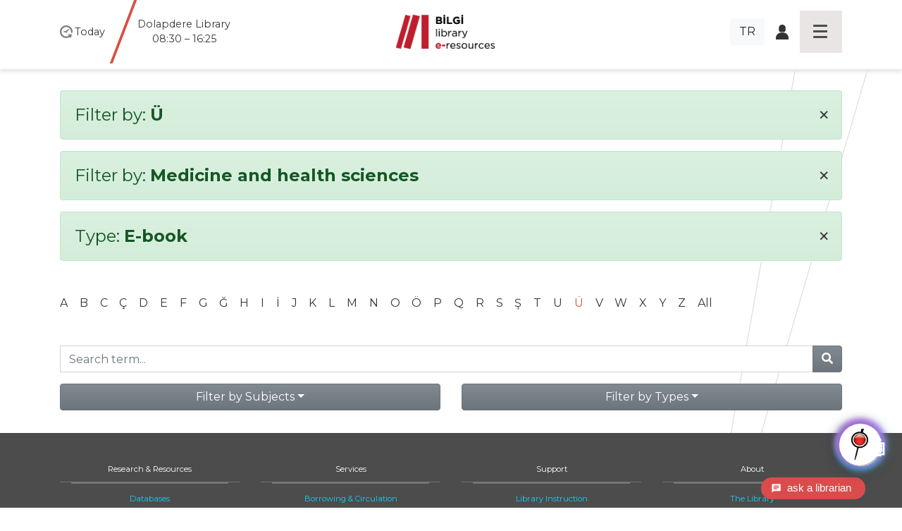

--- FILE ---
content_type: text/html; charset=utf-8
request_url: https://library.bilgi.edu.tr/en/database/?c=medicine-and-health-sciences&t=type_ebooks&a=%C3%9C
body_size: 7245
content:




<!DOCTYPE html>
<html lang="en">
<head>
    <meta charset="utf-8">
    <title>Filter by: None | Library Istanbul Bilgi University</title>

    <meta name="viewport" content="width=device-width, initial-scale=1, shrink-to-fit=no" />    <meta name="author" content="İstanbul Bilgi Üniversitesi" />
    <meta name="keywords" content="test1, test2" />
    <meta name="description" content="" />
    <meta name="copyright" content="İstanbul Bilgi Üniversitesi" />
    <meta name="date" content="2025" />
    <meta name="robots" content="noindex">
    <meta property="og:title" content=" | Library Istanbul Bilgi University">
    <meta property="og:description" content="" />
    <meta property="og:url" content="https://library.bilgi.edu.tr/en/database/?c=medicine-and-health-sciences&amp;t=type_ebooks&amp;a=%C3%9C">
    <meta property="og:locale" content="tr_TR" />
    <meta property="og:locale:alternate" content="en_GB" />
    <meta property="og:site_name" content="Library Istanbul Bilgi University" />
    <meta property="og:type" content="website" />
    <meta property="og:image" content="https://tbl.bilgi.edu.tr/brand-resources/og-share/global-en.jpg" />

    <link rel="apple-touch-icon-precomposedposed" sizes="144x144" href="/static/gfx/icons/apple-touch-icon-144-precomposed.png" />
    <link rel="apple-touch-icon-precomposed" sizes="114x114"      href="/static/gfx/icons/apple-touch-icon-114-precomposed.png" />
    <link rel="apple-touch-icon-precomposed" sizes="72x72"        href="/static/gfx/icons/apple-touch-icon-72-precomposed.png" />
    <link rel="apple-touch-icon-precomposed"                      href="/static/gfx/icons/apple-touch-icon-57-precomposed.png" />
    <link rel="icon" type="image/png"                             href="/static/gfx/icons/favicon.png?r=1" />
    <link rel="stylesheet"                                        href="/static/css/styles.min.css?v=2" />
    <link rel="stylesheet"                                        href="//cdnjs.cloudflare.com/ajax/libs/bootstrap-datepicker/1.9.0/css/bootstrap-datepicker.min.css" integrity="sha384-5IbgsdqrjF6rAX1mxBZkKRyUOgEr0/xCGkteJIaRKpvW0Ag0tf6lru4oL2ZhcMvo" crossorigin="anonymous" />
    <!-- Hermione  -->
    <link href="/static/hermione/hermione.css" rel="stylesheet">
  	<style>
      :root {
          --brand-color: rgb(90 94 185);
      }
      #chatbot_area{
      position:relative;
      z-index:99990;
      }
      #xBotChatCircle{
        bottom: 60px;
      }
      .xBoxChatBoxToggle{
        position: relative;
        margin-top: -35px;
      }
      .xBotChatBoxHeader .col-xs-9 {
        position: relative;
        top: -35px;
      }
    </style>
    <!-- end // Hermione  -->
    <style>
      #adress-bar .fa-twitter-square{
        
      }
      #adress-bar .fa-twitter-square::before{
        content: "" !important;
        display: block;
        position: relative;
        top: 5px;
        width: 28px;
        height: 32px;
        background: url("/static/gfx/square-x-twitter-brands-solid.svg") no-repeat 0 0;
      }
    </style>

    

    <!-- Start of mylivechat script -->
    <script type="text/javascript">function add_chatinline(){var hccid=12243659;var nt=document.createElement("script");nt.async=true;nt.src="https://mylivechat.com/chatinline.aspx?hccid="+hccid;var ct=document.getElementsByTagName("script")[0];ct.parentNode.insertBefore(nt,ct);} add_chatinline(); </script>
    <!-- End of mylivechat script -->

    <!-- Yandex.Metrika counter -->
    <script type="text/javascript" >
       (function(m,e,t,r,i,k,a){m[i]=m[i]||function(){(m[i].a=m[i].a||[]).push(arguments)};
       m[i].l=1*new Date();k=e.createElement(t),a=e.getElementsByTagName(t)[0],k.async=1,k.src=r,a.parentNode.insertBefore(k,a)})
       (window, document, "script", "https://mc.yandex.ru/metrika/tag.js", "ym");
       ym(57230659, "init", {
            clickmap:true,
            trackLinks:true,
            accurateTrackBounce:true,
            webvisor:true
       });
    </script>
    <noscript><div><img src="https://mc.yandex.ru/watch/57230659" style="position:absolute; left:-9999px;" alt="" /></div></noscript>
    <!-- /Yandex.Metrika counter -->

    <!-- Global site tag (gtag.js) - Google Analytics -->
    <script async src="https://www.googletagmanager.com/gtag/js?id=UA-23211808-1"></script>
    <script>
      window.dataLayer = window.dataLayer || [];
      function gtag(){dataLayer.push(arguments);}
      gtag('js', new Date());

      gtag('config', 'UA-23211808-1');
    </script>
    <!-- Global site tag (gtag.js) - Google Analytics -->
    <script src='https://www.google.com/recaptcha/api.js?hl=en'></script>
</head>
<body class="lang-en">
  <div id="chatbot_area"></div>
    <div class="container-fluid px-0">

        <header class="fixed-top container-fluid">
            <nav class="navbar navbar-dark">
                <div class="container heads">
                    <div class="hours" data="/en/library-hours/">
                        <span>
                            <img src="/static/gfx/work-hours-icon.png" class="img-fluid d-md-none navbar-toggler-hours hours-button collapsed" data-toggle="collapse" data-target="#hoursmenu" aria-controls="hoursmenu" aria-expanded="false" aria-label="Toggle navigation">
                            <img src="/static/gfx/work-hours-icon.png" class="img-fluid d-none d-md-block">
                        </span>

                        <span class="d-none d-md-inline">Today</span>
                        <span class="d-none d-md-inline hours-wrap">
                            
                                
                                    <div class="hours-info">Dolapdere Library<br>08:30 – 16:25</div>
                                
                            
                                
                                    <div class="hours-info">Kuştepe Library<br>08:30 – 19:50</div>
                                
                            
                                
                                    <div class="hours-info"><b>santral</b>istanbul Library<br>08:30 - 21:00</div>
                                
                            
                        </span>

                    </div>
                    <div class="navbar-brand">
                        
                        <a href="/en/"><img src="/media/image/2019/11/12/kutuphane_logo_en.png" class="img-fluid mainlogo"></a>
                    </div>
                    <div class="icons d-flex align-items-center justify-content-end">
                        <div class="d-none d-sm-inline mr-3">
                            
                                <a class="btn btn-light" href="/tr/database/">TR</a>
                            

                            
                        </div>
                        <div class="d-none d-sm-inline">
                            <span class="icon-login"><a href="https://opac.bilgi.edu.tr/patroninfo" target="_blank"><img src="/static/gfx/user-login-icon.png" class="img-fluid"></a></span>
                            
                        </div>
                        <button class="navbar-toggler hamburgermenu-button collapsed" type="button" data-toggle="collapse" data-target="#mainmenu" aria-controls="mainmenu" aria-expanded="false" aria-label="Toggle navigation">
                            <div class="hamburgermenu"><span></span><span></span><span></span><span></span></div>
                        </button>
                    </div>
                </div>

                <div class="d-lg-none navbar-collapse collapse" id="hoursmenu">
                    <div>
                        <h4>Today</h4>
                        
                            
                                <div class="hours-1">Dolapdere Library<br>08:30 – 16:25</div>
                            
                        
                            
                                <div class="hours-2">Kuştepe Library<br>08:30 – 19:50</div>
                            
                        
                            
                                <div class="hours-3">santralistanbul Library<br>08:30 - 21:00</div>
                            
                        
                    </div>
                </div>

                <div class="navbar-collapse collapse" id="mainmenu">
                    <div class="container">
                        <div class="mainmenu-inner row">
                            <div class="col-sm-12 d-block d-sm-none">
                                <div class="menu-head">
                                    <div><a href="#">Home</a></div>
                                </div>
                                <div class="menu-head">
                                    <div><span class="icon-login"><a href="https://opac.bilgi.edu.tr/patroninfo" target="_blank"><img src="/static/gfx/user-login-icon.png" class="img-fluid"></a></span></div>
                                </div>
                                <ul>
                                    
                                        <li><a href="/tr/database/">Türkçe</a></li>
                                    

                                    
                                </ul>
                            </div>
                            
                            <div class="col-md col-sm-12">
                                <div class="menu-head">
                                    <div><a>Research &amp; Resources</a></div>
                                    
                                </div>
                                
                                <ul>
                                    
                                    <li><a href="/en/database/">Databases</a></li>
                                    
                                    <li><a href="/en/reserve-collection/">Reserve Collection</a></li>
                                    
                                    <li><a href="https://publications.ebsco.com/?custId=s3455783&amp;groupId=main&amp;profileId=pfui&amp;resourceTypeOptionSelected=1">E-Journals</a></li>
                                    
                                    <li><a href="https://opac.bilgi.edu.tr/search">Classic Catalog</a></li>
                                    
                                    <li><a href="/en/open-access-en/">Open Access</a></li>
                                    
                                    <li><a href="/en/kpy-library/">KPY Collection</a></li>
                                    
                                    <li><a href="/en/european-union-information-collection/">EU Information</a></li>
                                    
                                    <li><a href="/en/human-rights-collection/">Human Rights Collection</a></li>
                                    
                                    <li><a href="/en/higher-education-collection/">Higher Education Collection</a></li>
                                    
                                    <li><a href="/en/arrivals/">New Arrivals</a></li>
                                    
                                </ul>
                                
                            </div>
                            
                            <div class="col-md col-sm-12">
                                <div class="menu-head">
                                    <div><a>Services</a></div>
                                    
                                </div>
                                
                                <ul>
                                    
                                    <li><a href="/en/borrowing-circulation/">Borrowing &amp; Circulation</a></li>
                                    
                                    <li><a href="/en/article-processing-charge-apc/">Article Processing Charge (APC)</a></li>
                                    
                                    <li><a href="/en/collection-development/">Collection Development &amp; Order</a></li>
                                    
                                    <li><a href="/en/interlibrary-loan-ill/">InterLibrary Loan (ILL)</a></li>
                                    
                                    <li><a href="/en/reserve/">Reserve Request Form</a></li>
                                    
                                    <li><a href="/en/internship-application/">Internship Form</a></li>
                                    
                                    <li><a href="/en/transit/">In-Transit</a></li>
                                    
                                </ul>
                                
                            </div>
                            
                            <div class="col-md col-sm-12">
                                <div class="menu-head">
                                    <div><a>Support</a></div>
                                    
                                </div>
                                
                                <ul>
                                    
                                    <li><a href="/en/instruction/">Library Instruction</a></li>
                                    
                                    <li><a href="https://library.bilgi.edu.tr/en/library-guides/">Library guides</a></li>
                                    
                                    <li><a href="javascript:MyLiveChat_OpenDialog()">Ask a Librarian</a></li>
                                    
                                    <li><a href="https://library.bilgi.edu.tr/en/events/campus-access-events/">Off Campus Access</a></li>
                                    
                                    <li><a href="/en/faq/">FAQ</a></li>
                                    
                                </ul>
                                
                            </div>
                            
                            <div class="col-md col-sm-12">
                                <div class="menu-head">
                                    <div><a>About</a></div>
                                    
                                </div>
                                
                                <ul>
                                    
                                    <li><a href="/en/the-library/">The Library</a></li>
                                    
                                    <li><a href="/en/contact/">Contact Us</a></li>
                                    
                                    <li><a href="/en/library-rules/">Library Rules</a></li>
                                    
                                    <li><a href="/en/staff/">Library Team</a></li>
                                    
                                    <li><a href="https://library.bilgi.edu.tr/en/library-hours/">Library Hours</a></li>
                                    
                                    <li><a href="/en/alumni/">Alumni</a></li>
                                    
                                    <li><a href="/en/visiting-users/">External Users</a></li>
                                    
                                    <li><a href="/en/memberships/">Memberships</a></li>
                                    
                                    <li><a href="/en/copyright/">Copyright</a></li>
                                    
                                    <li><a href="/en/learningoutcomes/">Learning Outcomes</a></li>
                                    
                                    <li><a href="/en/events/archive/">News &amp; Events</a></li>
                                    
                                </ul>
                                
                            </div>
                            
                        </div>
                    </div>
                </div>

            </nav>
        </header>

        <div id="content">
            
			<div class="container pt-5">
			

			
				<div class="alert alert-success filterby" role="alert">
				<h4>Filter by: <strong>Ü</strong> <a class="clear-filter" href="/en/database/?c=medicine-and-health-sciences&amp;t=type_ebooks&amp;a="><span aria-hidden="true">&times;</span></a></h4>
				</div>
			

			
				<div class="alert alert-success filterby" role="alert">
				<h4>Filter by: <strong>Medicine and health sciences</strong> <a class="clear-filter" href="/en/database/?c=&amp;t=type_ebooks&amp;a=%C3%9C"><span aria-hidden="true">&times;</span></a></h4>
				</div>
			

			
				<div class="alert alert-success filterby" role="alert">
				<h4>Type: <strong>
					
					E-book
					
					
					
					
					
					
					
					
					
				</strong> <a class="clear-filter" href="/en/database/?c=medicine-and-health-sciences&amp;t=&amp;a=%C3%9C"><span aria-hidden="true">&times;</span></a></h4>
				</div>
			

			<div class="row mt-5 mb-3" id="db-letters">
				<div class="col">
				
					<a href="/en/database/?c=medicine-and-health-sciences&amp;t=type_ebooks&amp;a=A" class="">A</a>
				
					<a href="/en/database/?c=medicine-and-health-sciences&amp;t=type_ebooks&amp;a=B" class="">B</a>
				
					<a href="/en/database/?c=medicine-and-health-sciences&amp;t=type_ebooks&amp;a=C" class="">C</a>
				
					<a href="/en/database/?c=medicine-and-health-sciences&amp;t=type_ebooks&amp;a=%C3%87" class="">Ç</a>
				
					<a href="/en/database/?c=medicine-and-health-sciences&amp;t=type_ebooks&amp;a=D" class="">D</a>
				
					<a href="/en/database/?c=medicine-and-health-sciences&amp;t=type_ebooks&amp;a=E" class="">E</a>
				
					<a href="/en/database/?c=medicine-and-health-sciences&amp;t=type_ebooks&amp;a=F" class="">F</a>
				
					<a href="/en/database/?c=medicine-and-health-sciences&amp;t=type_ebooks&amp;a=G" class="">G</a>
				
					<a href="/en/database/?c=medicine-and-health-sciences&amp;t=type_ebooks&amp;a=%C4%9E" class="">Ğ</a>
				
					<a href="/en/database/?c=medicine-and-health-sciences&amp;t=type_ebooks&amp;a=H" class="">H</a>
				
					<a href="/en/database/?c=medicine-and-health-sciences&amp;t=type_ebooks&amp;a=I" class="">I</a>
				
					<a href="/en/database/?c=medicine-and-health-sciences&amp;t=type_ebooks&amp;a=%C4%B0" class="">İ</a>
				
					<a href="/en/database/?c=medicine-and-health-sciences&amp;t=type_ebooks&amp;a=J" class="">J</a>
				
					<a href="/en/database/?c=medicine-and-health-sciences&amp;t=type_ebooks&amp;a=K" class="">K</a>
				
					<a href="/en/database/?c=medicine-and-health-sciences&amp;t=type_ebooks&amp;a=L" class="">L</a>
				
					<a href="/en/database/?c=medicine-and-health-sciences&amp;t=type_ebooks&amp;a=M" class="">M</a>
				
					<a href="/en/database/?c=medicine-and-health-sciences&amp;t=type_ebooks&amp;a=N" class="">N</a>
				
					<a href="/en/database/?c=medicine-and-health-sciences&amp;t=type_ebooks&amp;a=O" class="">O</a>
				
					<a href="/en/database/?c=medicine-and-health-sciences&amp;t=type_ebooks&amp;a=%C3%96" class="">Ö</a>
				
					<a href="/en/database/?c=medicine-and-health-sciences&amp;t=type_ebooks&amp;a=P" class="">P</a>
				
					<a href="/en/database/?c=medicine-and-health-sciences&amp;t=type_ebooks&amp;a=Q" class="">Q</a>
				
					<a href="/en/database/?c=medicine-and-health-sciences&amp;t=type_ebooks&amp;a=R" class="">R</a>
				
					<a href="/en/database/?c=medicine-and-health-sciences&amp;t=type_ebooks&amp;a=S" class="">S</a>
				
					<a href="/en/database/?c=medicine-and-health-sciences&amp;t=type_ebooks&amp;a=%C5%9E" class="">Ş</a>
				
					<a href="/en/database/?c=medicine-and-health-sciences&amp;t=type_ebooks&amp;a=T" class="">T</a>
				
					<a href="/en/database/?c=medicine-and-health-sciences&amp;t=type_ebooks&amp;a=U" class="">U</a>
				
					<a href="/en/database/?c=medicine-and-health-sciences&amp;t=type_ebooks&amp;a=%C3%9C" class="text-danger">Ü</a>
				
					<a href="/en/database/?c=medicine-and-health-sciences&amp;t=type_ebooks&amp;a=V" class="">V</a>
				
					<a href="/en/database/?c=medicine-and-health-sciences&amp;t=type_ebooks&amp;a=W" class="">W</a>
				
					<a href="/en/database/?c=medicine-and-health-sciences&amp;t=type_ebooks&amp;a=X" class="">X</a>
				
					<a href="/en/database/?c=medicine-and-health-sciences&amp;t=type_ebooks&amp;a=Y" class="">Y</a>
				
					<a href="/en/database/?c=medicine-and-health-sciences&amp;t=type_ebooks&amp;a=Z" class="">Z</a>
				
					<a href="/en/database/?c=medicine-and-health-sciences&amp;t=type_ebooks&amp;a=">All</a>
				</div>
			</div>

			<div class="row mt-5 mb-3" id="db-searchbox">
				<div class="col">
					<form action="/en/database/?c=medicine-and-health-sciences&amp;t=type_ebooks&amp;a=%C3%9C&amp;s=" method="GET">
						<div class="input-group">
							<input type="hidden" name="a" value="Ü" />
							<input type="hidden" name="c" value="medicine-and-health-sciences" />
							<input type="hidden" name="t" value="type_ebooks" />
							<input type="text" class="form-control" name="s" placeholder="Search term..." >
							<div class="input-group-append">
								<button class="btn btn-secondary" type="submit">
									<i class="fas fa-search"></i>
								</button>
							</div>
						</div>
					</form>
				</div>
			</div>

			<div class="row">
				
				<div class="col" id="db-subjects">
					<div class="dropdown w-100">
						<button class="btn btn-secondary dropdown-toggle w-100" type="button" id="FilterDropdownSubject" data-toggle="dropdown" aria-haspopup="true" aria-expanded="true">Filter by Subjects</button>
						<div class="dropdown-menu w-100 compactpull" aria-labelledby="FilterDropdownSubject">
							<a class="dropdown-item" href="/en/database/?c=&amp;t=type_ebooks&amp;a=%C3%9C"><strong>All</strong></a>
							
								
								<a class="dropdown-item" href="/en/database/?c=art-history-arts-performing-arts-music&amp;t=type_ebooks&amp;a=%C3%9C">Art, history of arts, performing arts, music</a>
								
							
								
								<a class="dropdown-item" href="/en/database/?c=bibliographies&amp;t=type_ebooks&amp;a=%C3%9C">Bibliographies</a>
								
							
								
								<a class="dropdown-item" href="/en/database/?c=biological-sciences&amp;t=type_ebooks&amp;a=%C3%9C">Biological sciences</a>
								
							
								
								<a class="dropdown-item" href="/en/database/?c=civil-engineering&amp;t=type_ebooks&amp;a=%C3%9C">Civil engineering</a>
								
							
								
								<a class="dropdown-item" href="/en/database/?c=computer-and-information-sciences&amp;t=type_ebooks&amp;a=%C3%9C">Computer and information sciences</a>
								
							
								
								<a class="dropdown-item" href="/en/database/?c=economics-and-business&amp;t=type_ebooks&amp;a=%C3%9C">Economics and business</a>
								
							
								
								<a class="dropdown-item" href="/en/database/?c=educational-sciences&amp;t=type_ebooks&amp;a=%C3%9C">Educational sciences</a>
								
							
								
								<a class="dropdown-item" href="/en/database/?c=electrical-electronic-information-engineering&amp;t=type_ebooks&amp;a=%C3%9C">Electrical, electronic, information engineering</a>
								
							
								
								<a class="dropdown-item" href="/en/database/?c=environment-ecology&amp;t=type_ebooks&amp;a=%C3%9C">Environment &amp; ecology</a>
								
							
								
								<a class="dropdown-item" href="/en/database/?c=history-and-archaeology&amp;t=type_ebooks&amp;a=%C3%9C">History and archaeology</a>
								
							
								
								<a class="dropdown-item" href="/en/database/?c=languages-and-literature&amp;t=type_ebooks&amp;a=%C3%9C">Languages and literature</a>
								
							
								
								<a class="dropdown-item" href="/en/database/?c=law&amp;t=type_ebooks&amp;a=%C3%9C">Law</a>
								
							
								
								<a class="dropdown-item" href="/en/database/?c=materials-science-engineering&amp;t=type_ebooks&amp;a=%C3%9C">Materials science &amp; engineering</a>
								
							
								
								<a class="dropdown-item" href="/en/database/?c=mathematics&amp;t=type_ebooks&amp;a=%C3%9C">Mathematics</a>
								
							
								
								<a class="dropdown-item" href="/en/database/?c=mechanical-engineering&amp;t=type_ebooks&amp;a=%C3%9C">Mechanical engineering</a>
								
							
								
								<a class="dropdown-item" href="/en/database/?c=media-and-communications&amp;t=type_ebooks&amp;a=%C3%9C">Media and communications</a>
								
							
								
								<a class="dropdown-item text-danger" href="/en/database/?c=medicine-and-health-sciences&amp;t=type_ebooks&amp;a=%C3%9C">Medicine and health sciences</a>
								
							
								
								<a class="dropdown-item" href="/en/database/?c=nano-technology&amp;t=type_ebooks&amp;a=%C3%9C">Nano-technology</a>
								
							
								
								<a class="dropdown-item" href="/en/database/?c=philosophy-ethics-and-religion&amp;t=type_ebooks&amp;a=%C3%9C">Philosophy, ethics and religion</a>
								
							
								
								<a class="dropdown-item" href="/en/database/?c=physical-sciences&amp;t=type_ebooks&amp;a=%C3%9C">Physical sciences</a>
								
							
								
								<a class="dropdown-item" href="/en/database/?c=political-science&amp;t=type_ebooks&amp;a=%C3%9C">Political science</a>
								
							
								
								<a class="dropdown-item" href="/en/database/?c=psychology&amp;t=type_ebooks&amp;a=%C3%9C">Psychology</a>
								
							
								
								<a class="dropdown-item" href="/en/database/?c=sociology&amp;t=type_ebooks&amp;a=%C3%9C">Sociology</a>
								
							
						</div>
					</div>
				</div>
				
				<div class="col" id="db-types">
					<div class="dropdown w-100">
						<button class="btn btn-secondary dropdown-toggle w-100" type="button" id="FilterDropdownType" data-toggle="dropdown" aria-haspopup="true" aria-expanded="true">Filter by Types</button>
						<div class="dropdown-menu w-100 compactpull" aria-labelledby="FilterDropdownType">
							<a class="dropdown-item" href="/en/database/?c=medicine-and-health-sciences&amp;t=&amp;a=%C3%9C"><strong>All</strong></a>
							<a class="dropdown-item" href="/en/database/?c=medicine-and-health-sciences&amp;t=type_openaccess&amp;a=%C3%9C">Open Access</a>
							<a class="dropdown-item text-danger" href="/en/database/?c=medicine-and-health-sciences&amp;t=type_ebooks&amp;a=%C3%9C">E-book</a>
							<a class="dropdown-item" href="/en/database/?c=medicine-and-health-sciences&amp;t=type_not_in_base&amp;a=%C3%9C">Not in BASE</a>
							<a class="dropdown-item" href="/en/database/?c=medicine-and-health-sciences&amp;t=type_trial&amp;a=%C3%9C">Trial</a>
							<a class="dropdown-item" href="/en/database/?c=medicine-and-health-sciences&amp;t=type_new_database&amp;a=%C3%9C">New Databases</a>
							<a class="dropdown-item" href="/en/database/?c=medicine-and-health-sciences&amp;t=type_on_campus_access_only&amp;a=%C3%9C">On Campus Access Only</a>
							<a class="dropdown-item" href="/en/database/?c=medicine-and-health-sciences&amp;t=type_off_campus_access&amp;a=%C3%9C">Off Campus Access</a>
							<a class="dropdown-item" href="/en/database/?c=medicine-and-health-sciences&amp;t=type_in_library_access_only&amp;a=%C3%9C">In Library Access Only</a>
							<a class="dropdown-item" href="/en/database/?c=medicine-and-health-sciences&amp;t=type_ios&amp;a=%C3%9C">IOS</a>
							<a class="dropdown-item" href="/en/database/?c=medicine-and-health-sciences&amp;t=type_android&amp;a=%C3%9C">Android</a>
							<a class="dropdown-item" href="/en/database/?c=medicine-and-health-sciences&amp;t=type_guide&amp;a=%C3%9C">Guide</a>
						</div>
					</div>
				</div>
			</div>

			

			

		</div>

        </div>

        <footer class="p-0">
            <div class="container-fluid px-0">
                <div class="mainmenu-inner d-none d-lg-block d-sm-none d-xs-none">
                    <div class="container">
                        <div class="row">
                            
                            <div class="col-md col-sm-12">
                                <div class="menu-head">
                                    <div><a>Research &amp; Resources</a></div>
                                </div>
                                
                                <ul>
                                    
                                    <li><a href="/en/database/" >Databases</a></li>
                                    
                                    <li><a href="/en/reserve-collection/" >Reserve Collection</a></li>
                                    
                                    <li><a href="https://publications.ebsco.com/?custId=s3455783&amp;groupId=main&amp;profileId=pfui&amp;resourceTypeOptionSelected=1" >E-Journals</a></li>
                                    
                                    <li><a href="https://opac.bilgi.edu.tr/search" >Classic Catalog</a></li>
                                    
                                    <li><a href="/en/open-access-en/" >Open Access</a></li>
                                    
                                    <li><a href="/en/kpy-library/" >KPY Collection</a></li>
                                    
                                    <li><a href="/en/european-union-information-collection/" >EU Information</a></li>
                                    
                                    <li><a href="/en/human-rights-collection/" >Human Rights Collection</a></li>
                                    
                                    <li><a href="/en/higher-education-collection/" >Higher Education Collection</a></li>
                                    
                                    <li><a href="/en/arrivals/" >New Arrivals</a></li>
                                    
                                </ul>
                                
                            </div>
                            
                            <div class="col-md col-sm-12">
                                <div class="menu-head">
                                    <div><a>Services</a></div>
                                </div>
                                
                                <ul>
                                    
                                    <li><a href="/en/borrowing-circulation/" >Borrowing &amp; Circulation</a></li>
                                    
                                    <li><a href="/en/article-processing-charge-apc/" >Article Processing Charge (APC)</a></li>
                                    
                                    <li><a href="/en/collection-development/" >Collection Development &amp; Order</a></li>
                                    
                                    <li><a href="/en/interlibrary-loan-ill/" >InterLibrary Loan (ILL)</a></li>
                                    
                                    <li><a href="/en/reserve/" >Reserve Request Form</a></li>
                                    
                                    <li><a href="/en/internship-application/" target="_blank">Internship Form</a></li>
                                    
                                    <li><a href="/en/transit/" >In-Transit</a></li>
                                    
                                </ul>
                                
                            </div>
                            
                            <div class="col-md col-sm-12">
                                <div class="menu-head">
                                    <div><a>Support</a></div>
                                </div>
                                
                                <ul>
                                    
                                    <li><a href="/en/instruction/" >Library Instruction</a></li>
                                    
                                    <li><a href="https://library.bilgi.edu.tr/en/library-guides/" >Library guides</a></li>
                                    
                                    <li><a href="javascript:MyLiveChat_OpenDialog()" >Ask a Librarian</a></li>
                                    
                                    <li><a href="https://library.bilgi.edu.tr/en/events/campus-access-events/" >Off Campus Access</a></li>
                                    
                                    <li><a href="/en/faq/" >FAQ</a></li>
                                    
                                </ul>
                                
                            </div>
                            
                            <div class="col-md col-sm-12">
                                <div class="menu-head">
                                    <div><a>About</a></div>
                                </div>
                                
                                <ul>
                                    
                                    <li><a href="/en/the-library/" >The Library</a></li>
                                    
                                    <li><a href="/en/contact/" >Contact Us</a></li>
                                    
                                    <li><a href="/en/library-rules/" >Library Rules</a></li>
                                    
                                    <li><a href="/en/staff/" >Library Team</a></li>
                                    
                                    <li><a href="https://library.bilgi.edu.tr/en/library-hours/" >Library Hours</a></li>
                                    
                                    <li><a href="/en/alumni/" >Alumni</a></li>
                                    
                                    <li><a href="/en/visiting-users/" >External Users</a></li>
                                    
                                    <li><a href="/en/memberships/" >Memberships</a></li>
                                    
                                    <li><a href="/en/copyright/" >Copyright</a></li>
                                    
                                    <li><a href="/en/learningoutcomes/" >Learning Outcomes</a></li>
                                    
                                    <li><a href="/en/events/archive/" >News &amp; Events</a></li>
                                    
                                </ul>
                                
                            </div>
                            
                        </div>
                    </div>
                </div>
                <div class="container-fluid pt-5" id="adress-bar">
                    <div class="container">
                        <div class="row" style="font-weight: 100;">
                            <div class="col-md col-sm-12"><a href="https://www.google.com/maps/place/%C4%B0stanbul+Bilgi+%C3%9Cniversitesi+Ku%C5%9Ftepe+Kamp%C3%BCs%C3%BC/@41.0744213,28.988703,16z/data=!4m2!3m1!1s0x14cab6fbac23ee9f:0x53c9e53021cf2858" target="_blank"><span>Kuştepe Library</span>İnönü Cad. No: 72<br> Kuştepe 34387<br> Şişli / İstanbul</a></div>
                            <div class="col-md col-sm-12"><a href="https://www.google.com.tr/maps/place/%C4%B0stanbul+Bilgi+%C3%9Cniversitesi+Dolapdere+Kamp%C3%BCs%C3%BC/@41.0382849,28.9674367,15z/data=!4m8!1m2!2m1!1s%C4%B0stanbul+Bilgi+%C3%9Cniversitesi+Dolapdere+Kamp%C3%BCs%C3%BC!3m4!1s0x14cab75dae201221:0x76dcae239b6c7dc6!8m2!3d41.0391023!4d28.9737002?hl=tr" target="_blank"><span>Dolapdere Library</span>Hacıahmet Mahallesi<br> Pir Hüsamettin Sokak No:20<br> 34440 Beyoğlu İstanbul</a></div>
                            <div class="col-md col-sm-12"><a href="https://www.google.com/maps/place/Santral+İstanbul+Library/@41.0661653,28.9461368,15z/data=!4m5!3m4!1s0x0:0xc214642b69e81e8f!8m2!3d41.0661653!4d28.9461368" target="_blank"><span><b>santral</b>istanbul Library</span>Eski Silahtarağa Elektrik Santralı<br> Kazım Karabekir Cad. No: 2/13<br> 34060 Eyüpsultan İstanbul</a></div>
                            <div class="col-md col-sm-12 footermail">
                            <p><a href="mailto:kutuphane@bilgi.edu.tr">kutuphane@bilgi.edu.tr</a></p>
                            
                                <a href="https://www.instagram.com/bilgi_library/"><i class="fab fa-instagram fa-2x" data-toggle="tooltip-" data-placement="bottom" title="https://www.instagram.com/bilgi_library/"></i></a>
                            
                                <a href="https://x.com/BILGI_Library"><i class="fab fa-twitter-square fa-2x" data-toggle="tooltip-" data-placement="bottom" title="https://x.com/BILGI_Library"></i></a>
                            
                                <a href="https://www.facebook.com/İstanbul-Bilgi-Üniversitesi-Kütüphane-ve-e-Kaynaklar-108312431709008/"><i class="fab fa-facebook-square fa-2x" data-toggle="tooltip-" data-placement="bottom" title="https://www.facebook.com/İstanbul-Bilgi-Üniversitesi-Kütüphane-ve-e-Kaynaklar-108312431709008/"></i></a>
                            
                                <a href="https://tr.linkedin.com/in/bilgi-library-7bb3a02a6?trk=public_post_feed-actor-name"><i class="fab fa-linkedin fa-2x" data-toggle="tooltip-" data-placement="bottom" title="https://tr.linkedin.com/in/bilgi-library-7bb3a02a6?trk=public_post_feed-actor-name"></i></a>
                            
                                <a href="https://www.youtube.com/channel/UCoKziRQ2lDstEmghCRGzMXg"><i class="fab fa-youtube-square fa-2x" data-toggle="tooltip-" data-placement="bottom" title="https://www.youtube.com/channel/UCoKziRQ2lDstEmghCRGzMXg"></i></a>
                            
                                <a href="https://bilgilibraries.wordpress.com/"><i class="fab fa-wordpress fa-2x" data-toggle="tooltip-" data-placement="bottom" title="https://bilgilibraries.wordpress.com/"></i></a>
                            
                            </div>
                        </div>
                    </div>
                </div>
                <div class="container pt-5" id="logo-bar">
                    <div class="row">
                        <div class="col-md col-sm-12"><a href="https://www.bilgi.edu.tr">www.bilgi.edu.tr</a></div>
                        <div class="col-md col-sm-12"><a href="https://www.bilgi.edu.tr"><img src="https://tbl.bilgi.edu.tr/brand-resources/logotypes/bilgi/colored/bilgi-logotype-tr@2x.png" class="footerlogo" alt=""></a></div>
                        <div class="col-md col-sm-12"><a href="mailto:info@bilgi.edu.tr">info@bilgi.edu.tr</a></div>
                    </div>
                </div>
            </div>
        </footer>

    </div>

    <script src="//cdnjs.cloudflare.com/ajax/libs/jquery/3.3.1/jquery.min.js" integrity="sha384-tsQFqpEReu7ZLhBV2VZlAu7zcOV+rXbYlF2cqB8txI/8aZajjp4Bqd+V6D5IgvKT" crossorigin="anonymous"></script>
    <script src="/static/assets/bootstrap/dist/js/bootstrap.bundle.min.js"></script>
    <script src="/static/assets/fancybox/dist/jquery.fancybox.min.js"></script>
    <script src="//cdnjs.cloudflare.com/ajax/libs/retina.js/2.1.3/retina.min.js" integrity="sha384-tp80WzNnpnK94tJZQUtq1GlieLGEBvBfD2mWJu2DBpDUHbv9e15M9ckZwwRT3Xmf" crossorigin="anonymous"></script>
    <script src="/static/js/dist/global-min.js?v=2.0"></script>
    <script src="//cdnjs.cloudflare.com/ajax/libs/bootstrap-datepicker/1.9.0/js/bootstrap-datepicker.min.js" integrity="sha384-duAtk5RV7s42V6Zuw+tRBFcqD8RjRKw6RFnxmxIj1lUGAQJyum/vtcUQX8lqKQjp" crossorigin="anonymous"></script>
    <script src="//cdnjs.cloudflare.com/ajax/libs/bootstrap-datepicker/1.9.0/locales/bootstrap-datepicker.tr.min.js" integrity="sha384-H/20YzROjp5HzmR2i28jODnVV5U2Tjk3gZhm80lyYKbl4i8kpxdPb94m8LeHjqnA" crossorigin="anonymous"></script>

    <script type="text/javascript">
        $('#formDate').datepicker({
        format: "dd/mm/yyyy",
        toggleActive: true,
        language: "en"
    });
        $('#formDateStart').datepicker({
        format: "dd/mm/yyyy",
        toggleActive: true,
        language: "en"
    });
        $('#formDateEnd').datepicker({
        format: "dd/mm/yyyy",
        toggleActive: true,
        language: "en"
    });
    </script>
    <!-- Hermione  -->
    <script src="/static/hermione/hermione.js"></script>
    <script lang="javascript">
      const lang = document.documentElement.lang;
      var xCulture = lang;

      var hcbArgs = {

          id_main_area: "chatbot_area",

          name_brand: "Istanbul Bilgi University",
          name_chat_bot: "Hermione",
          url_brand_icon: "https://sis.bilgi.edu.tr/web2/theme/hermione/img/logo.png",
          url_profile_image_chat_bot: "https://sis.bilgi.edu.tr/web2/theme/hermione/img/logo.png",
          url_profile_image_user: "https://sis.bilgi.edu.tr/web2/theme/hermione/img/logo.png",
          // url_background_image: "https://www.bilgi.edu.tr/media/uploads/2018/11/01/santralistanbul-campus-05.jpg",

          service_ask_question: "https://sis.bilgi.edu.tr/web2/hermione/AskQuestion",
          service_receive_answer: "https://sis.bilgi.edu.tr/web2/hermione/LookAnswer",
          service_scoring_answer: "https://sis.bilgi.edu.tr/web2/hermione/ScoreAnswer",

          color_background_ui_area: "",
          color_background_ui_header_bottom: "#404242",
          color_text_ui_header_bottom: "#f5f5f5",
          color_text_ui_bottom_hint: "#433C42",

          // color_background_user_message: "#99FF00",
          // color_text_user_message: "#FF0000",
          color_background_bot_message: "#ffffff",
          color_text_bot_message: "#181618",
          color_background_alternatives: "#3C3C3C",
          // color_text_alternatives: "#275AB3",
          // color_text_alternatives_hover: "#FF0000"
      };

      var chatBot = new Hermione(hcbArgs);
      chatBot.build();
    </script>
    <!-- end // Hermione -->

</body>
</html>

--- FILE ---
content_type: text/javascript; charset=utf-8
request_url: https://s3.mylivechat.com/livechat2/livechat2.aspx?apimode=sync&HCCID=12243659&CCCustomerId=437ac44b-9674-2448-c55a-49a9c81dde08&Type=VISIT&Url=https%3A%2F%2Flibrary.bilgi.edu.tr%2Fen%2Fdatabase%2F%3Fc%3Dmedicine-and-health-sciences%26t%3Dtype_ebooks%26a%3D%25C3%259C&ContextData=3%3A2%7C0%7C&ScreenSize=1280,720&PageTitle=Filter%20by%3A%20None%20%7C%20Library%20Istanbul%20Bilgi%20Universit..&uats=2&culture=en-US&mlcv=3017&template=5
body_size: 1488
content:


   	// livechat by www.mylivechat.com/  2018-06-12

   	


	   MyLiveChat.Version =3017;
	   MyLiveChat.FirstRequestTimeout =1800;
	   MyLiveChat.NextRequestTimeout =15000;
	   MyLiveChat.SyncType ="VISIT";
	   MyLiveChat.SyncStatus ="READY";
	   MyLiveChat.SyncUserName ="Guest_437ac44b";
	   MyLiveChat.SyncResult =null;
	   MyLiveChat.HasReadyAgents =true;
	   MyLiveChat.SourceUrl ="https://library.bilgi.edu.tr/en/database/?c=medicine-and-health-sciences\x26t=type_ebooks\x26a=%C3%9C";
	   MyLiveChat.AgentTimeZone = parseInt("-11" || "-5");
	   MyLiveChat.VisitorStatus ="VISIT";
	   MyLiveChat.UrlBase ="https://s3.mylivechat.com/livechat2/";
	   MyLiveChat.SiteUrl ="https://s3.mylivechat.com/";

   	

	   if (!MyLiveChat.AgentId) MyLiveChat.AgentId = MyLiveChat.RawAgentId;

	   MyLiveChat.Departments = [];

	   MyLiveChat.Departments.push({
		   Name:"Default",
		   Agents: [{
			   Id:'User:1',
			   Name:"Bilgi Library",
			   Online:true
   			},{
			   Id:'User:1',
			   Name:"Bilgi Library",
			   Online:true
   			}],
		   Online:true
   		});



	   MyLiveChat.VisitorUrls = [];



   	


	   MyLiveChat.VisitorLocation ="US|United States|CT|Connecticut|Fairfield";
	   MyLiveChat.LastLoadTime = new Date().getTime();
	   MyLiveChat.VisitorDuration =0;
	   MyLiveChat.VisitorEntryUrl ="https://library.bilgi.edu.tr/en/database/?c=medicine-and-health-sciences\x26t=type_ebooks\x26a=%C3%9C";
	   MyLiveChat.VisitorReferUrl =null;

	   MyLiveChat.VisitorUrls = [];



   	
	   MyLiveChat.VisitorUrls.push("https://library.bilgi.edu.tr/en/database/?c=medicine-and-health-sciences\x26t=type_ebooks\x26a=%C3%9C");
   	

	   MyLiveChat_Initialize();

	   if (MyLiveChat.localStorage || MyLiveChat.userDataBehavior) {
		   MyLiveChat_SyncToCPR();
	   }

   	

--- FILE ---
content_type: application/javascript
request_url: https://s3.mylivechat.com/livechat2/script/livechatinit2.js
body_size: 16307
content:
var MyLiveChat_InitOnce,MyLiveChat_CalcImagePath,MyLiveChat_CalcCustomUrl,MyLiveChat_InitOnceInline,MyLiveChat_InitOnceFinal,MyLiveChat_IsDuringOperatingHours,MyLiveChat_InitStorate,MyLiveChat_LoadUserDataBehavior,MyLiveChat_SupportLocalData,MyLiveChat_GetCookie,MyLiveChat_SetCookie,MyLiveChat_GetLocalData,MyLiveChat_SetLocalData,MyLiveChat_InitID,MyLiveChat_SyncToCPR,MyLiveChat_PatternMatch,MyLiveChat_HtmlEncode,MyLiveChat_InvokeEvent,MyLiveChat_PlaySound,MyLiveChat_DelayRequest,MyLiveChat_SetNextReqTimeout,MyLiveChat_NextRequest,MyLiveChat_SyncFromCPR,MyLiveChat_CPRDecode,MyLiveChat_CPREncode,MyLiveChat_GetSourceUrl,MyLiveChat_GetReferrer,MyLiveChat_AppendToUrl,MyLiveChat_ChangeUrl,MyLiveChat_GetDialogUrl,MyLiveChat_IsUseInlineChat,MyLiveChat_OpenDialog,MyLiveChat_UpdateWidgetInline,MyLiveChat_ShowChatWidget,MyLiveChat_ForEachElement,MyLiveChat_WriteOrSetHTML,MyLiveChat_Initialize,MyLiveChat_RunLoadingHandler,MyLiveChat_AddCustomData,MergeCustomData,ConvertToJson,MyLiveChat_InlineTriggerMatch,MyLiveChat_FilterStringMatch,MyLiveChat_InlineTriggerNewMatch,MyLiveChat_MatchNewTriggers,MyLiveChat_MatchServerTriggers,MyLiveChat_TryServerInvitation,MyLiveChat_OnServerInvitation,MyLiveChat_RestoreServerInvite,MyLiveChat_StartServerInvitation,MyLiveChat_InlineChatInit,mlcwidget_findelements,mlcwidget_calcpoint,mlcwidget_calcbodypoint,mlcwidget_nextposition,MyLiveChat_CalcBodyPoint,MyLiveChat_CalcPoint,MyLiveChat_MovePoint,MyLiveChat_SetUserName,MyLiveChat_SetEmail,MyLiveChat_SetDepartment,MyLiveChat_SetSubject,MyLiveChat_SetQuestion,MyLiveChat_SetCustomData,MyLiveChat_SetContextData,MyLiveChat_SetProductName,MyLiveChat_SetProductKey,MyLiveChat_OnUserIsOnline,MyLiveChat_PrepairInlineChat,MyLiveChat_ShowInPageChat,MyLiveChat_ShowInlineChat,MyLiveChat_ShowChatBox,MyLiveChat_ShowInvite,MyLiveChat_HideInvite,MyLiveChat_AcceptInvite,MyLiveChat_OnInviteAccepted,MyLiveChat_RejectInvite,MyLiveChat_ShowInviteTemplate,MyLiveChat_HideInviteTemplate,isnewid;(function(){var a=["_GetText","toUpperCase","TEXT_","_GetNumber","RawLangJson","HomePage","//www.$1","replace","SiteUrl","IsMobile","userAgent","test","LocalDataDisabled","","1","MobileDisabled","SoundInvitation","alarm","SoundInvitationVolume","50","SoundNudge","msn_nudge","SoundNudgeVolume","SoundMessage","msn_message","SoundMessageVolume","SoundJoin","SoundJoinVolume","OperatingHoursEnable","OperatingHoursForceOffline","OperatingHoursSchedule","0","OperatingHoursTimeZone","AgentTimeZone","OperatingHoursCheckWeekday","OperatingHoursValWeekday","OperatingHoursCheckWeekend","OperatingHoursValWeekend","OperatingHoursCheckDay0","OperatingHoursValDay0","OperatingHoursCheckDay1","OperatingHoursValDay1","OperatingHoursCheckDay2","OperatingHoursValDay2","OperatingHoursCheckDay3","OperatingHoursValDay3","OperatingHoursCheckDay4","OperatingHoursValDay4","OperatingHoursCheckDay5","OperatingHoursValDay5","OperatingHoursCheckDay6","OperatingHoursValDay6","ButtonOnlineTooltip","ButtonOfflineTooltip","LinkOnlineTooltip","LinkOfflineTooltip","LinkOnlineCode","Click here to chat","LinkOfflineCode","Click here to leave a message","BoxOnlineCode","Online","BoxOfflineCode","Leave a message","BoxOnlineTooltip","BoxOfflineTooltip","BoxMessage","BoxPrompt","DialogWidth","DialogHeight","InviteTemplate","5","InvitePosition","middlecenter","InviteStartPos","topcenter","InviteOffsetX","InviteOffsetY","InviteHeadline","Chat Invitation","InviteMessage","Hello, my name is (AGENT). How may I help you today?","InviteUseAgentPhoto","InviteAcceptText","TEXT_ACCEPTINVITE","Chat Now","InviteRejectText","TEXT_REJECTINVITE","No Thanks","InviteShowTimeout","InviteHideTimeout","InviteAcceptTooltip","InviteRejectTooltip","InvitePlaySound","InviteSoundFile","InPagePosition","bottomright","InPageStartPos","InPageOffsetX","InPageOffsetY","InPageWidth","InPageHeight","InPageHeadBgColor","InPageHeadBorderColor","InPageHeadBorderWidth","InPageHeadColor","white","InPageHeadFont","InPageHeadOffline","UI_Inline_Offline","InPageHeadOnline","UI_Inline_Online","Chat now","InPageHeadSize","15px","InPageImageOnline","InPageImageOffline","InPageImageUrlOnline","InPageImageUrlOffline","InPageBubbleTopClosed","InPageUseBubbleTop","InPageUseBubbleTopOnlineOnly","HasReadyAgents","InPageBubbleTop","InPageBubbleTopUrl","WidgetHideInline","WidgetHideWidget","WidgetFixedMode","WidgetStartPos","middleleft","WidgetPosition","WidgetOffsetX","WidgetOffsetY","WidgetHoverOffsetX","WidgetHoverOffsetY","WidgetBodyPadding","WidgetOnlineImage","WidgetOfflineImage","WidgetOnlineImageUrl","WidgetOfflineImageUrl","WidgetHoverOnlineImage","WidgetHoverOfflineImage","WidgetHoverOnlineImageUrl","WidgetHoverOfflineImageUrl","Type your question here and click below...","DialogOption","status=1,width=",",height=",",resizable=1",",left=","availWidth","floor",",top=","availHeight","PopupBlockedMsg","Pop-up blocker detected.","SupportShowFeedbackUpload","FeedbackTitle","UI_Feedback_Title","Offline Message","FeedbackHeadline","UI_Feedback_Headline","FeedbackMessage","UI_Feedback_Message","There are no agents available right now to take your call. Please leave a message and we will reply by email.","WaitingTitle","UI_Waiting_Title","LiveChat","WaitingHeadline","UI_Waiting_Headline","Live Chat","WaitingMessage","UI_Waiting_Message","Thank you for contacting us. To serve you better please provide the following information:","WaitingOfflineDepartment","Enable","WaitingShowOfflineText","WaitingPhoto","SupportTitle","UI_Support_Title","SupportAgentPhoto","images/livechat.jpg","WaitingShowForClick","WaitingShowForInvite","InlineChatWaitingShowForClick","InlineChatWaitingToFeedback","InlineChatSelectAgent","InlineChatSelectAgentByDept","InlineChatSelectAgentOnlineOnly","InlineChatHideSubject","InlineChatFeedbackBehavior","Show","InlineChatFeedbackRedirectUrl","InlineChatIntroColor","InlineChatIntroFont","InlineChatIntroSize","InlineChatIntroCssText","line-height:1.3em;","font-family:",";","font-size:","InlineChatBackColor","InlineChatTextColor","InlineChatEmbedColor","InlineChatShowLogo","InlineChatRoundSize","InlineChatRoundRadius","InlineChatRoundPadding","InlineChatRoundMargin","InlineChatRoundSpace","ShowAgentPanel","InlineChatShowAgentPanel","ShowAgentPhoto","InlineChatShowAgentPhoto","ShowBrandPhoto","InlineChatShowBrandPhoto","InPageTemplate","InPageTemplateMobile","ButtonOnlineImage","ButtonOfflineImage","BoxOnlinePhoto","BoxOfflinePhoto","InvitePhoto","FeedbackLogo","FeedbackPhoto","WaitingLogo","SupportPhoto","InPageImage","Offline","InlineChatOnlineLogo",".png","InlineChatOfflineLogo","InlineChatRoundOnline","InlineChatRoundOffline","BrandLogo","yes","upload","uploading","log","Customization/Customer/","HCCID","/",".uploading",".gif","custom","Url","//","indexOf",",invitephoto_1,invitephoto_7,invitephoto_8,buttononlineimage_2,buttononlineimage_3,buttononlineimage_4,","buttononlineimage_5,buttononlineimage_6,buttononlineimage_7,buttononlineimage_8,buttononlineimage_17,buttononlineimage_18,buttononlineimage_19,buttononlineimage_20,","buttonofflineimage_2,buttonofflineimage_3,buttonofflineimage_4,","buttonofflineimage_5,buttonofflineimage_6,buttonofflineimage_7,buttonofflineimage_8,buttonofflineimage_17,buttonofflineimage_18,buttonofflineimage_19,buttonofflineimage_20,","smartphoto_1,smartphoto_2,smartphoto_3,smartphoto_9,smartphoto_10,","_",",","toLowerCase","Customization/Template/","3","4","Online_","Offline_","WaitingFieldEmail","InlineChatWaitingFieldEmail","WaitingFieldQuestion","InlineChatWaitingFieldQuestion","WaitingFieldDepartment","InlineChatWaitingFieldDepartment","SupportShowTopToolbar","InlineChatShowTopToolbar","SupportShowSaveButton","InlineChatShowSaveButton","SupportShowMailButton","InlineChatShowMailButton","SupportShowPrintButton","InlineChatShowPrintButton","SupportShowSoundButton","InlineChatShowSoundButton","SupportShowRatingButton","InlineChatShowRatingButton","SupportShowUploadButton","InlineChatShowUploadButton","SupportShowCloseButton","InlineChatShowCloseButton","SupportShowEditToolbar","InlineChatShowEditToolbar","SupportShowBoldButton","InlineChatShowBoldButton","SupportShowItalicButton","InlineChatShowItalicButton","SupportShowUnderlineButton","InlineChatShowUnderlineButton","SupportShowEmotionButton","InlineChatShowEmotionButton","SurveyVisible","InlineChatSurveyVisible","SurveyUseEmail","InlineChatSurveyUseEmail","SurveyUseRating","InlineChatSurveyUseRating","SurveyUseComment","InlineChatSurveyUseComment","maxWaitTime","InlineChatmaxWaitTime","OnholdWaitTime","InlineChatOnholdWaitTime","CustomDataDefinition","RawConfig","SourceCustomData","Department","RawQuery","SourceDepartment","CustomData","length","text","undefined","LS_ShowAllCustomers","False","Strict","WaitingDepartmentMode","Auto","Departments","Name","getTimezoneOffset","getTime","getHours","getMinutes","getDay","-","split","OperatingHoursCheckDay","OperatingHoursValDay",":","localStorage","userDataBehavior","sessionStorage","body","input","createElement","type","hidden","setAttribute","firstChild","insertBefore","behavior","style","url(\'#default#userData\')","mlc-","load","any","mlctempcookie","cookie","=","; path=/;","getSeconds","setSeconds"," expires=","toUTCString","n","getAttribute","v","e","mlc2v-","getItem","mlc2e-","removeAttribute","mlc2-","save","setItem","removeItem","CCCustomerId","null","substring","RandomID","id expired :","CPRFIELDS","MLC","MLCCPRDT","MLCCPPBT","PageBeginTime","MLCCPAPT","regexp:","ig","*","<br/>","&#39;","&quot;","&gt;","&lt;","&amp;","HandleLiveChatEvent","InvitePanel","mlcnosound","UrlBase","Sound/",".mp3","Audio","autoplay","src","volume","removeChild","play","BGSOUND","LastInitTime","NextRequestTimeout","random","IsDialog","IsDesignMode","NextRequestTime","RequestTimerId","LastLoadTime","LastSyncTime","VISIT","ReSyncFormCPRTimerId","true","false","s:","n:","a:","=|=","boolean","string","number","join","href","location","referrer","://","uadt","min","max","3:","|","Actions","-1","SourceContextData","title","..","value","items","encodeURIComponent","&OAuth=","mlcoauth","&UserKey=","SourceKey","&Name=","SourceName","&Email=","SourceEmail","&Department=","&Url=","&Referrer=","&Subject=","SourceSubject","&Question=","SourceQuestion","&CustomData=","&ProductName=","SourceProductName","&ProductKey=","SourceProductKey","&ContextData=","&ScreenSize=","width","height","&PageTitle=","&uats=","ResourcesVary","LastScriptError","&err=","message","&","match","MyLiveChatScriptTagID","getElementById","SCRIPT","head","getElementsByTagName","livechat2.aspx?apimode=sync&HCCID=","&CCCustomerId=","&Type=","_RequestingServerInvitation","_RSID","&RSI=","&RSI=1","id","_checksynctimerid","replaceChild","parentNode","inpage","FeedbackBehavior","Redirect","FeedbackRedirectUrl","PrivateChatUrl","chat/","#","?","HCCID=","&Mode=","Click","&ChatType=","dialog","default","Widget","WidgetOpenNewWindow","True","InlineChatIsActive","NewWin","Popup","UIMobileMode","Dialog","Button","OpenNewWindow","Invite","AddActions","InlineChatIsExpanded","InlineChatDoCollapse","InlineChatDoExpand","mylivechatdialog","open","inlinepanel","WidgetObject","show","hide","Hide","AgentStatus","Activate","querySelectorAll","MyLiveChatContainer","innerHTML","_script_tag","cobrowsedialog","Initializing","Loading","LoadingHandlers","_OnInitCalled","MyLiveChat_OnInit","SyncType","FirstRequestTimeout","SyncStatus","INVITE","SyncResult","InlineTriggerAgentId","AgentId","InlineTriggerAgentName","InlineTriggerMessage","(AGENT)","FindAgentPhoto.aspx?hccid=","&name=","VisitorStatus","SERVERINVITE","ACCEPT","READY","EXPIRED","ERROR","ButtonImageUrl","ButtonTooltip","LinkHtmlCode","LinkTooltip","BoxHtmlCode","BoxTooltip","BoxPhotoUrl","chatbutton","chatlink","chatbox","chatwidget","chatapi","none","display:","Inited","ShowButton","<img id=\'MyLiveChatScriptButton\' onclick=\'MyLiveChat_OpenDialog()\' src=\'","\' title=\'","\' border=\'0\' style=\'cursor:pointer;","\'>","LastButtonImageUrl","ShowLink","<a id=\'MyLiveChatScriptLink\' onclick=\'MyLiveChat_OpenDialog()\' title=\'","\' style=\'cursor:pointer;","</a>","LastLinkHtmlCode","ShowBox","<div id=\'MyLiveChatScriptBox\'></div>","chatinline","MyLiveChatScriptButton","display","MyLiveChatScriptLink","MyLiveChatScriptBox","concat","_mlctemp_=","Custom","push","function","\"","toString","charCodeAt","\\x","\\u","constructor","{","}","[","]","new Date(",");","source","ignoreCase","i","global","g","multiline","m","disabled","department","waittime","domain","urlpattern","refpattern","VisitorReferUrl","locationkey","VisitorLocation","InlineTriggerDepartment","InlineTriggerSound","nosound","!","like","eq","sw","ew","matchnum","filters","op","values","url","ref","name","InlineTriggers","actions","invite","InlineTriggerDefinition","_RejectInPage","InviteTriggerSkipMobile","PageServerInvitation","IsByAgentInvitation","IsByServerInvitation","cpmsitime","cpmsitry","cpmsiaid","cpmsiadn","trigger","SetInlineChatAction","TriggerUseTemplate","InlineChatStartChat","InlineChatIsChatting","_InlineAction","InlineChatCloseChat","s","InlineChatIsCollapsed","mlcdebugusenewmode","TEXTAREA","cssText","width:900px;height:400px;position:fixed;left:52px;top:150px;","appendChild","\x0D\x0A","InlineChatUID","substr","UID ","expand","collapse","connected","chatting","actionparams","reject","startwait","resume","EnsureChatReady","EnsureChatClose","closechat","chatend","OnFrameLoad","FrameWin","IsConnected","OnChatClose","childNodes","nodeType","className","float","topleft","topright","middleright","bottomleft","bottomcenter","compatMode","BackCompat","documentElement","clientWidth","clientHeight","bodypadding","left","right","top","bottom","updateposition","prevpp","startpos","position","anchorpos","offsetWidth","offsetHeight","offsetx","liveoffsetx","dragoffsetx","fixedmode","scrollLeft","offsety","liveoffsety","dragoffsety","scrollTop","movefactor","ceil","px","Instances","MlcBuidinWidget","CreateInstance","ApplyOption","div","DIV","fixed","absolute","cursor","pointer","1px","zIndex","98765","overflow","visible","<img border=\'0\' style=\'max-width:none!important;max-height:none!important;\'/>","img","onclick","showclose","closebtn","height:20px;width:20px;background-image:url(","images/close.png);background-repeat:no-repeat;background-position:center center;","hideoffsetx","hideoffsety","onmouseover","showoffsetx","showoffsety","onmouseout","timerid","postimer","marginLeft","runtime_imageurl","onlineimageurl","offlineimageurl","runtime_imageurlhover","onlineimageurlhover","offlineimageurlhover","imageurl","imageurlhover","onload","innerHeight","innerWidth","UserKey","Email","BoxTemplateDiv","MyLiveChatBoxTemplateScriptTagID","BoxTemplateInit","chatbox2.aspx?HCCID=","&_ts=","AcceptTime","ShowInvite","InviteSoundSent","livechat/Sound/","InviteUseTemplate","invitetime","REJECT","InviteTemplateDiv","position:absolute;width:0px;height:0px;z-index:16543220;display:none","MyLiveChatInviteTemplateScriptTagID","InviteTemplateInit","chatinvite2.aspx?HCCID=","addEventListener","mouseover","keydown","focus","blur","attachEvent","onkeydown","<script type=\'text/javascript\' src=\'","dialog2.aspx?HCCID=","\'></script>","mlc v20210728a"];function b(b){b= b[a[1]]();return MyLiveChat[a[2]+ b]|| b}function c(b,a){var c=parseInt(b);if(isNaN(c)){return a};return c}function d(b){b= b[a[1]]();return MyLiveChat[a[2]+ b]|| b}function e(b,a){var c=parseInt(b);if(isNaN(c)){return a};return c}function f(b){b= b[a[1]]();return MyLiveChat[a[2]+ b]|| b}function g(b,a){var c=parseInt(b);if(isNaN(c)){return a};return c}function h(b){b= b[a[1]]();return MyLiveChat[a[2]+ b]|| b}function j(b,a){var c=parseInt(b);if(isNaN(c)){return a};return c}function k(b){b= b[a[1]]();return MyLiveChat[a[2]+ b]|| b}function l(b,a){var c=parseInt(b);if(isNaN(c)){return a};return c}function m(){for(var b in MyLiveChat[a[4]]){MyLiveChat[a[2]+ b[a[1]]()]= MyLiveChat[a[4]][b]};if(!MyLiveChat[a[5]]){MyLiveChat[a[5]]= MyLiveChat[a[8]][a[7]](/\/\/[a-z0-9]+\.([^\/]+\/).*$/gi,a[6])};MyLiveChat[a[9]]= /Android|webOS|iPhone|iPad|iPod|BlackBerry|IEMobile|Opera Mini/i[a[11]](navigator[a[10]]);MyLiveChat[a[12]]= (MyLiveChat[a[12]]|| a[13])== a[14];MyLiveChat[a[15]]= (MyLiveChat[a[15]]|| a[13])== a[14];MyLiveChat[a[16]]= MyLiveChat[a[16]]|| a[17];MyLiveChat[a[18]]= MyLiveChat[a[18]]|| a[19];MyLiveChat[a[20]]= MyLiveChat[a[20]]|| a[21];MyLiveChat[a[22]]= MyLiveChat[a[22]]|| a[19];MyLiveChat[a[23]]= MyLiveChat[a[23]]|| a[24];MyLiveChat[a[25]]= MyLiveChat[a[25]]|| a[19];MyLiveChat[a[26]]= MyLiveChat[a[26]]|| a[13];MyLiveChat[a[27]]= MyLiveChat[a[27]]|| a[19];MyLiveChat[a[28]]= (MyLiveChat[a[28]]|| a[13])== a[14];MyLiveChat[a[29]]= MyLiveChat[a[29]]== a[14];MyLiveChat[a[30]]= MyLiveChat[a[30]]|| a[31];MyLiveChat[a[32]]= MyLiveChat[a[33]];MyLiveChat[a[34]]= (MyLiveChat[a[34]]|| a[13])== a[14];MyLiveChat[a[35]]= MyLiveChat[a[35]]|| a[13];MyLiveChat[a[36]]= (MyLiveChat[a[36]]|| a[13])== a[14];MyLiveChat[a[37]]= MyLiveChat[a[37]]|| a[13];MyLiveChat[a[38]]= (MyLiveChat[a[38]]|| a[13])== a[14];MyLiveChat[a[39]]= MyLiveChat[a[39]]|| a[13];MyLiveChat[a[40]]= (MyLiveChat[a[40]]|| a[13])== a[14];MyLiveChat[a[41]]= MyLiveChat[a[41]]|| a[13];MyLiveChat[a[42]]= (MyLiveChat[a[42]]|| a[13])== a[14];MyLiveChat[a[43]]= MyLiveChat[a[43]]|| a[13];MyLiveChat[a[44]]= (MyLiveChat[a[44]]|| a[13])== a[14];MyLiveChat[a[45]]= MyLiveChat[a[45]]|| a[13];MyLiveChat[a[46]]= (MyLiveChat[a[46]]|| a[13])== a[14];MyLiveChat[a[47]]= MyLiveChat[a[47]]|| a[13];MyLiveChat[a[48]]= (MyLiveChat[a[48]]|| a[13])== a[14];MyLiveChat[a[49]]= MyLiveChat[a[49]]|| a[13];MyLiveChat[a[50]]= (MyLiveChat[a[50]]|| a[13])== a[14];MyLiveChat[a[51]]= MyLiveChat[a[51]]|| a[13];MyLiveChat[a[52]]= MyLiveChat[a[52]]|| a[13];MyLiveChat[a[53]]= MyLiveChat[a[53]]|| a[13];MyLiveChat[a[54]]= MyLiveChat[a[54]]|| a[13];MyLiveChat[a[55]]= MyLiveChat[a[55]]|| a[13];MyLiveChat[a[56]]= MyLiveChat[a[56]]|| a[57];MyLiveChat[a[58]]= MyLiveChat[a[58]]|| a[59];MyLiveChat[a[60]]= MyLiveChat[a[60]]|| a[61];MyLiveChat[a[62]]= MyLiveChat[a[62]]|| a[63];MyLiveChat[a[64]]= MyLiveChat[a[64]]|| a[13];MyLiveChat[a[65]]= MyLiveChat[a[65]]|| a[13];MyLiveChat[a[66]]= MyLiveChat[a[66]]|| MyLiveChat[a[67]];MyLiveChat[a[68]]= MyLiveChat[a[3]](MyLiveChat[a[68]],580);MyLiveChat[a[69]]= MyLiveChat[a[3]](MyLiveChat[a[69]],580);MyLiveChat[a[70]]= MyLiveChat[a[70]]|| a[71];MyLiveChat[a[72]]= MyLiveChat[a[72]]|| a[73];MyLiveChat[a[74]]= MyLiveChat[a[74]]|| a[75];MyLiveChat[a[76]]= MyLiveChat[a[3]](MyLiveChat[a[76]],0);MyLiveChat[a[77]]= MyLiveChat[a[3]](MyLiveChat[a[77]],-100);MyLiveChat[a[78]]= MyLiveChat[a[78]]|| a[79];MyLiveChat[a[80]]= MyLiveChat[a[80]]|| a[81];MyLiveChat[a[82]]= MyLiveChat[a[82]]== a[14]?true:false;MyLiveChat[a[83]]= MyLiveChat[a[84]]|| a[85];MyLiveChat[a[86]]= MyLiveChat[a[87]]|| a[88];MyLiveChat[a[89]]= MyLiveChat[a[3]](MyLiveChat[a[89]],0);MyLiveChat[a[90]]= MyLiveChat[a[3]](MyLiveChat[a[90]],1800);MyLiveChat[a[91]]= MyLiveChat[a[91]];MyLiveChat[a[92]]= MyLiveChat[a[92]];MyLiveChat[a[93]]= (a[31]!= MyLiveChat[a[93]]);MyLiveChat[a[94]]= MyLiveChat[a[94]]|| a[14];MyLiveChat[a[95]]= MyLiveChat[a[95]]|| a[96];MyLiveChat[a[97]]= MyLiveChat[a[97]]|| a[96];MyLiveChat[a[98]]= MyLiveChat[a[3]](MyLiveChat[a[98]],0);MyLiveChat[a[99]]= MyLiveChat[a[3]](MyLiveChat[a[99]],0);MyLiveChat[a[100]]= MyLiveChat[a[3]](MyLiveChat[a[100]],0);MyLiveChat[a[101]]= MyLiveChat[a[3]](MyLiveChat[a[101]],0);MyLiveChat[a[102]]= MyLiveChat[a[102]]|| a[13];MyLiveChat[a[103]]= MyLiveChat[a[103]]|| a[13];MyLiveChat[a[104]]= MyLiveChat[a[104]]|| a[31];MyLiveChat[a[105]]= MyLiveChat[a[105]]|| a[106];MyLiveChat[a[107]]= MyLiveChat[a[107]]|| a[13];MyLiveChat[a[108]]= MyLiveChat[a[108]]|| MyLiveChat[a[0]](a[109])|| a[63];MyLiveChat[a[110]]= MyLiveChat[a[110]]|| MyLiveChat[a[0]](a[111])|| a[112];MyLiveChat[a[113]]= MyLiveChat[a[113]]|| a[114];MyLiveChat[a[115]]= MyLiveChat[a[115]]|| a[14];MyLiveChat[a[116]]= MyLiveChat[a[116]]|| a[14];MyLiveChat[a[117]]= MyLiveChat[a[117]]|| a[13];MyLiveChat[a[118]]= MyLiveChat[a[118]]|| a[13];MyLiveChat[a[119]]= false;MyLiveChat[a[120]]= MyLiveChat[a[120]]== a[14];if(MyLiveChat[a[121]]== a[14]){if(!MyLiveChat[a[122]]){MyLiveChat[a[120]]= false}};MyLiveChat[a[123]]= MyLiveChat[a[123]]|| a[14];MyLiveChat[a[124]]= MyLiveChat[a[124]]|| a[13];MyLiveChat[a[125]]= MyLiveChat[a[125]]== a[14];MyLiveChat[a[126]]= MyLiveChat[a[126]]== a[14];MyLiveChat[a[127]]= MyLiveChat[a[127]]== a[14];MyLiveChat[a[128]]= MyLiveChat[a[128]]|| a[129];MyLiveChat[a[130]]= MyLiveChat[a[130]]|| a[129];MyLiveChat[a[131]]= MyLiveChat[a[3]](MyLiveChat[a[131]],0);MyLiveChat[a[132]]= MyLiveChat[a[3]](MyLiveChat[a[132]],0);MyLiveChat[a[133]]= MyLiveChat[a[3]](MyLiveChat[a[133]],0);MyLiveChat[a[134]]= MyLiveChat[a[3]](MyLiveChat[a[134]],0);MyLiveChat[a[135]]= MyLiveChat[a[3]](MyLiveChat[a[135]],0);MyLiveChat[a[136]]= MyLiveChat[a[136]]|| a[14];MyLiveChat[a[137]]= MyLiveChat[a[137]]|| a[14];MyLiveChat[a[138]]= MyLiveChat[a[138]]|| a[13];MyLiveChat[a[139]]= MyLiveChat[a[139]]|| a[13];MyLiveChat[a[140]]= MyLiveChat[a[140]]|| a[14];MyLiveChat[a[141]]= MyLiveChat[a[141]]|| a[14];MyLiveChat[a[142]]= MyLiveChat[a[142]]|| a[13];MyLiveChat[a[143]]= MyLiveChat[a[143]]|| a[13];MyLiveChat[a[67]]= a[144];MyLiveChat[a[145]]= a[146]+ MyLiveChat[a[68]]+ a[147]+ MyLiveChat[a[69]]+ a[148];MyLiveChat[a[145]]+= a[149]+ Math[a[151]]((screen[a[150]]- MyLiveChat[a[68]])/ 2);MyLiveChat[a[145]]+= a[152]+ Math[a[151]]((screen[a[153]]- MyLiveChat[a[69]])/ 2);MyLiveChat[a[154]]= a[155];if(MyLiveChat[a[28]]){if(MyLiveChat[a[30]]== a[31]&&  !MyLiveChat[a[34]]&&  !MyLiveChat[a[36]]){MyLiveChat[a[28]]= false};if(MyLiveChat[a[30]]== a[14]&&  !MyLiveChat[a[38]]&&  !MyLiveChat[a[40]]&&  !MyLiveChat[a[42]]&&  !MyLiveChat[a[44]]&&  !MyLiveChat[a[46]]&&  !MyLiveChat[a[48]]&&  !MyLiveChat[a[50]]){MyLiveChat[a[28]]= false}};MyLiveChat[a[156]]= MyLiveChat[a[156]]== a[14];MyLiveChat[a[157]]= MyLiveChat[a[157]]|| MyLiveChat[a[0]](a[158])|| a[159];MyLiveChat[a[160]]= MyLiveChat[a[0]](a[161])|| a[63];MyLiveChat[a[162]]= MyLiveChat[a[0]](a[163])|| a[164];MyLiveChat[a[165]]= MyLiveChat[a[165]]|| MyLiveChat[a[0]](a[166])|| a[167];MyLiveChat[a[168]]= MyLiveChat[a[0]](a[169])|| a[170];MyLiveChat[a[171]]= MyLiveChat[a[0]](a[172])|| a[173];MyLiveChat[a[174]]= MyLiveChat[a[174]]|| a[175];MyLiveChat[a[176]]= MyLiveChat[a[176]]|| a[13];MyLiveChat[a[177]]= MyLiveChat[a[177]]|| a[14];MyLiveChat[a[178]]= MyLiveChat[a[178]]|| MyLiveChat[a[0]](a[179])|| a[167];MyLiveChat[a[180]]= MyLiveChat[a[180]]|| a[181];MyLiveChat[a[182]]= MyLiveChat[a[182]]!= a[31];MyLiveChat[a[183]]= MyLiveChat[a[183]]== a[14];MyLiveChat[a[184]]= MyLiveChat[a[184]]!= a[31];MyLiveChat[a[185]]= MyLiveChat[a[185]]== a[14];MyLiveChat[a[186]]= MyLiveChat[a[186]]== a[14];MyLiveChat[a[187]]= MyLiveChat[a[187]]== a[14];MyLiveChat[a[188]]= MyLiveChat[a[188]]== a[14];MyLiveChat[a[189]]= MyLiveChat[a[189]]== a[14];MyLiveChat[a[190]]= MyLiveChat[a[190]]|| a[191];MyLiveChat[a[192]]= MyLiveChat[a[192]]|| a[13];MyLiveChat[a[193]]= MyLiveChat[a[193]]|| a[13];MyLiveChat[a[194]]= MyLiveChat[a[194]]|| a[13];MyLiveChat[a[195]]= MyLiveChat[a[195]]|| a[13];MyLiveChat[a[196]]= a[197];if(MyLiveChat[a[194]]){MyLiveChat[a[196]]+= a[198]+ MyLiveChat[a[194]]+ a[199]};if(MyLiveChat[a[195]]){MyLiveChat[a[196]]+= a[200]+ MyLiveChat[a[195]]+ a[199]};MyLiveChat[a[201]]= MyLiveChat[a[201]]|| a[13];MyLiveChat[a[202]]= MyLiveChat[a[202]]|| a[13];MyLiveChat[a[203]]= MyLiveChat[a[203]]|| a[13];MyLiveChat[a[204]]= MyLiveChat[a[204]]!= a[31];MyLiveChat[a[205]]= MyLiveChat[a[3]](MyLiveChat[a[205]],36);MyLiveChat[a[206]]= MyLiveChat[a[3]](MyLiveChat[a[206]],99999);MyLiveChat[a[207]]= MyLiveChat[a[3]](MyLiveChat[a[207]],0);MyLiveChat[a[208]]= MyLiveChat[a[3]](MyLiveChat[a[208]],0);MyLiveChat[a[209]]= MyLiveChat[a[3]](MyLiveChat[a[209]],0);MyLiveChat[a[210]]= MyLiveChat[a[211]]!= a[31];MyLiveChat[a[212]]= MyLiveChat[a[213]]!= a[31];MyLiveChat[a[214]]= MyLiveChat[a[215]]!= a[31];MyLiveChat[a[216]]= MyLiveChat[a[216]]|| a[14];if(MyLiveChat[a[9]]&& MyLiveChat[a[217]]&& MyLiveChat[a[217]]!= a[31]){MyLiveChat[a[216]]= MyLiveChat[a[217]];MyLiveChat[a[100]]= 0;MyLiveChat[a[101]]= 0;MyLiveChat[a[120]]= false;MyLiveChat[a[204]]= false};n(a[218]);n(a[219]);n(a[220]);n(a[221]);n(a[222]);n(a[223]);n(a[224]);n(a[225]);n(a[177]);n(a[226]);o(a[136]);o(a[137]);o(a[140]);o(a[141]);o(a[227],a[61]);o(a[227],a[228]);o(a[123]);n(a[229],a[14],a[230]);n(a[231],a[14],a[230]);n(a[232],a[14],a[230]);if(MyLiveChat[a[233]]){n(a[233],a[14],a[230])}else {MyLiveChat[a[233]]= MyLiveChat[a[232]]};n(a[234],a[14],a[230])}function n(e,b,c){n[e]= a[235];if(MyLiveChat[e]== a[236]|| MyLiveChat[e]== a[237]){console[a[238]](e,MyLiveChat[e]);var g=MyLiveChat[a[8]]+ a[239]+ MyLiveChat[a[240]]+ a[241]+ e;if(MyLiveChat[e]== a[237]){g+= a[242]};MyLiveChat[e]= g+ (c|| a[243]);return};if(MyLiveChat[e]== a[244]){if(MyLiveChat[e+ a[245]]){MyLiveChat[e]= MyLiveChat[e+ a[245]];return};MyLiveChat[e]= null};var h=(MyLiveChat[e]|| b|| a[14]);if(h[a[247]](a[246])!=  -1){return};var f=a[248]+ a[249]+ a[250]+ a[251]+ a[252];var d=e+ a[253]+ h;if(!c&& f[a[247]](a[254]+ d[a[255]]()+ a[254])>= 0){c= a[230]};MyLiveChat[e]= MyLiveChat[a[8]]+ a[256]+ d+ (c|| a[243])}function o(c,d){if(!d){d= a[13]};if(MyLiveChat[c+ d]!= a[244]){MyLiveChat[c+ a[245]+ d]= MyLiveChat[a[8]]+ a[256]+ c+ d+ a[253]+ (MyLiveChat[c+ d]|| a[14])+ a[230];if(c== a[123]){var b=(MyLiveChat[c+ d]|| a[14]);if(b== a[257]|| b== a[258]|| b== a[71]){b= MyLiveChat[a[122]]?a[259]+ b:a[260]+ b;MyLiveChat[c+ a[245]+ d]= MyLiveChat[a[8]]+ a[256]+ c+ d+ a[253]+ b+ a[230]}}}}function p(){MyLiveChat[a[261]]= MyLiveChat[a[3]](MyLiveChat[a[262]],1);MyLiveChat[a[263]]= MyLiveChat[a[3]](MyLiveChat[a[264]],1);MyLiveChat[a[265]]= MyLiveChat[a[3]](MyLiveChat[a[266]],1);MyLiveChat[a[182]]= MyLiveChat[a[184]];MyLiveChat[a[267]]= MyLiveChat[a[268]]!= a[31];MyLiveChat[a[269]]= MyLiveChat[a[270]]!= a[31];MyLiveChat[a[271]]= MyLiveChat[a[272]]!= a[31];MyLiveChat[a[273]]= MyLiveChat[a[274]]!= a[31];MyLiveChat[a[275]]= MyLiveChat[a[276]]!= a[31];MyLiveChat[a[277]]= MyLiveChat[a[278]]!= a[31];MyLiveChat[a[279]]= MyLiveChat[a[280]]!= a[31];MyLiveChat[a[281]]= MyLiveChat[a[282]]!= a[31];MyLiveChat[a[283]]= MyLiveChat[a[284]]!= a[31];MyLiveChat[a[285]]= MyLiveChat[a[286]]!= a[31];MyLiveChat[a[287]]= MyLiveChat[a[288]]!= a[31];MyLiveChat[a[289]]= MyLiveChat[a[290]]!= a[31];MyLiveChat[a[291]]= MyLiveChat[a[292]]!= a[31];MyLiveChat[a[293]]= MyLiveChat[a[294]]!= a[31];MyLiveChat[a[295]]= MyLiveChat[a[296]]!= a[31];MyLiveChat[a[297]]= MyLiveChat[a[298]]!= a[31];MyLiveChat[a[299]]= MyLiveChat[a[300]]!= a[31];MyLiveChat[a[301]]= MyLiveChat[a[302]];MyLiveChat[a[303]]= MyLiveChat[a[304]]}function q(){if(MyLiveChat[a[306]][a[305]]){bL(MyLiveChat[a[306]][a[305]])}else {bL(MyLiveChat[a[307]])};if(MyLiveChat[a[309]][a[308]]){MyLiveChat[a[310]]= MyLiveChat[a[309]][a[308]]};if(MyLiveChat[a[309]][a[311]]){var j=MyLiveChat[a[305]];bL(MyLiveChat[a[309]][a[311]]);var d=MyLiveChat[a[305]];for(var e=0;e< d[a[312]];e++){var f=d[e];for(var g=0;g< j[a[312]];g++){var h=j[g];if(f[a[313]]!= h[a[313]]){continue};for(var k in h){if( typeof (f[k])== a[314]){f[k]= h[k]}}}}};if(MyLiveChat[a[9]]){};if(MyLiveChat[a[122]]&& MyLiveChat[a[310]]&& (MyLiveChat[a[315]]== a[316]|| MyLiveChat[a[315]]== a[317])&& MyLiveChat[a[318]]!= a[319]){for(var c=0;c< MyLiveChat[a[320]][a[312]];c++){var b=MyLiveChat[a[320]][c];if(b[a[321]]== MyLiveChat[a[310]]){if(!b[a[61]]){MyLiveChat[a[122]]= false}}}}}function r(){if(!MyLiveChat[a[28]]){return};var e=parseInt(0-  new Date()[a[322]]()/ 60);var d= new Date( new Date()[a[323]]()+ (MyLiveChat[a[32]]- e)* 60* 60* 1000);var b=d[a[324]]();var c=d[a[325]]();var j=[];var g=d[a[326]]();if(MyLiveChat[a[30]]== a[31]){if((g> 0|| g< 6)&& MyLiveChat[a[34]]&& MyLiveChat[a[35]]){j= MyLiveChat[a[35]][a[328]](a[327])};if((g== 0|| g== 6)&& MyLiveChat[a[36]]&& MyLiveChat[a[37]]){j= MyLiveChat[a[37]][a[328]](a[327])}}else {if(MyLiveChat[a[329]+ g]&& MyLiveChat[a[330]+ g]){j= MyLiveChat[a[330]+ g][a[328]](a[327])}};if(j[a[312]]== 0){return};var f=b* 60+ c;var k=parseInt(j[0][a[328]](a[331])[0])* 60+ parseInt(j[0][a[328]](a[331])[1]);var h=parseInt(j[1][a[328]](a[331])[0])* 60+ parseInt(j[1][a[328]](a[331])[1]);if(f< k|| f> h){return false};return true}function s(){if(MyLiveChat[a[332]]|| MyLiveChat[a[333]]){return};if(window[a[332]]){if(MyLiveChat[a[12]]){MyLiveChat[a[332]]= window[a[334]]}else {MyLiveChat[a[332]]= window[a[332]]};return};if(/MSIE [678]\./[a[11]](navigator[a[10]])){b()};function b(){if(!document[a[335]]){return setTimeout(b,1)};var c=document[a[337]](a[336]);c[a[340]](a[338],a[339]);document[a[335]][a[342]](c,document[a[335]][a[341]]);MyLiveChat[a[333]]= c;MyLiveChat[a[333]][a[344]][a[343]]= a[345]}}function t(b){try{if(MyLiveChat[a[333]]== null){return false};MyLiveChat[a[333]][a[347]](a[346]+ MyLiveChat[a[240]]+ a[327]+ b);return true}catch(x){return false}}function u(){if(MyLiveChat[a[332]]){return a[332]};if(t(a[348])){return a[333]}}function v(d){if(MyLiveChat[a[12]]){return window[a[349]]&& window[a[349]][d]};var b=document[a[350]][a[328]](a[199]);for(var c=0;c< b[a[312]];c++){var e=b[c][a[328]](a[351]);if(d== e[0][a[7]](/\s/g,a[13])){return unescape(e[1])}}}function w(d,f,e){if(MyLiveChat[a[12]]){if(!window[a[349]]){window[a[349]]= {}};window[a[349]][d]= f;return};var b=d+ a[351]+ escape(f)+ a[352];if(e){var c= new Date();c[a[354]](c[a[353]]()+ e);b+= a[355]+ c[a[356]]()+ a[199]};document[a[350]]= b}function y(d){if(t(d)){var c=MyLiveChat[a[333]][a[358]](a[357]);if(c!= d){return null};var e=MyLiveChat[a[333]][a[358]](a[359]);var b=MyLiveChat[a[333]][a[358]](a[360]);if(b&&  new Date()[a[323]]()> parseInt(b)){return null};return e};if(MyLiveChat[a[332]]){var e=MyLiveChat[a[332]][a[362]](a[361]+ MyLiveChat[a[240]]+ a[327]+ d);var b=MyLiveChat[a[332]][a[362]](a[363]+ MyLiveChat[a[240]]+ a[327]+ d);if(b&&  new Date()[a[323]]()> b){return null};return e};return v(d)}function z(b,d,c){if(t(b)){MyLiveChat[a[333]][a[340]](a[357],b);if(d){MyLiveChat[a[333]][a[340]](a[359],d)}else {MyLiveChat[a[333]][a[364]](a[359])};if(c){MyLiveChat[a[333]][a[340]](a[360],String( new Date()[a[323]]()+ c* 1000))}else {MyLiveChat[a[333]][a[364]](a[360])};MyLiveChat[a[333]][a[366]](a[365]+ MyLiveChat[a[240]]+ a[327]+ b);return};if(MyLiveChat[a[332]]){if(d){MyLiveChat[a[332]][a[367]](a[361]+ MyLiveChat[a[240]]+ a[327]+ b,d)}else {MyLiveChat[a[332]][a[368]](a[361]+ MyLiveChat[a[240]]+ a[327]+ b)};if(c){MyLiveChat[a[332]][a[367]](a[363]+ MyLiveChat[a[240]]+ a[327]+ b,String( new Date()[a[323]]()+ c* 1000))}else {MyLiveChat[a[332]][a[368]](a[363]+ MyLiveChat[a[240]]+ a[327]+ b)};return};w(b,d,c)}function A(){var b=false;if(!MyLiveChat[a[369]]|| MyLiveChat[a[369]]== a[370] || MyLiveChat[a[369]]== a[314]){MyLiveChat[a[369]]= y(a[369]);if(MyLiveChat[a[369]]){if(MyLiveChat[a[369]][a[371]](32)== MyLiveChat[a[372]][a[371]](32)){b= false}else {try{console[a[238]](a[373]+ MyLiveChat[a[369]])}catch(x){};MyLiveChat[a[369]]= null}}};if(!MyLiveChat[a[369]]|| MyLiveChat[a[369]]== a[370] || MyLiveChat[a[369]]== a[314]){MyLiveChat[a[369]]= MyLiveChat[a[372]];b= true};return b}function B(){var b=MyLiveChat[a[374]];for(var c=0;c< b[a[312]];c++){z(a[375]+ b[c],L(MyLiveChat[b[c]]))};z(a[376],String( new Date()[a[323]]()));z(a[377],String(MyLiveChat[a[378]]));z(a[379],String(MyLiveChat[a[378]]))}function C(f,k){if(!f){return true};if(!k){return false};if(f[a[371]](0,7)== a[380]){try{var j= new RegExp(f[a[371]](7),a[381]);return j[a[11]](k)}catch(x){return false}};var g=f[a[328]](a[254]);if(g[a[312]]> 1){for(var h=0;h< g[a[312]];h++){if(C(g[h],k)){return true}};return false}else {f= f[a[255]]();k= k[a[255]]();var e=f[a[328]](a[382]);var c=0;for(var b=0;b< e[a[312]];b++){var d=e[b];if(!d[a[312]]){continue};c= k[a[247]](d,c);if(c==  -1){return false};c+= d[a[312]]};return true}}function D(b){if(!b){return a[13]};return b[a[7]](/&/g,a[388])[a[7]](/</g,a[387])[a[7]](/>/g,a[386])[a[7]](/\x22/g,a[385])[a[7]](/\x27/g,a[384])[a[7]](/\n/g,a[383])[a[7]](/\r/g,a[13])}function E(b,c){if(window[a[389]]){window[a[389]](b,c)};if(MyLiveChat[a[390]]&& MyLiveChat[a[390]][a[389]]){MyLiveChat[a[390]][a[389]](b,c)}}function F(d,e){if(y(a[391])== a[14]){return};if(d[a[247]](a[241])==  -1){d= MyLiveChat[a[392]]+ a[393]+ d+ a[394]};if(window[a[395]]){var b= new window[a[395]]();b[a[396]]= true;b[a[397]]= d;if(e){b[a[398]]= parseInt(e|| a[31])/ 100};document[a[335]][a[342]](b,document[a[335]][a[341]]);setTimeout(function(){document[a[335]][a[399]](b)},5000);setTimeout(function(){b[a[400]]()},10);return};if(/MSIE/[a[11]](navigator[a[10]])){var c=document[a[337]](a[401]);c[a[397]]= d;if(e){c[a[398]]= (parseInt(e|| a[31])- 100)* 50};document[a[335]][a[342]](c,document[a[335]][a[341]]);setTimeout(function(){document[a[335]][a[399]](c)},5000);return}}function G(){MyLiveChat[a[402]]=  new Date()[a[323]]();MyLiveChat[a[403]]= 18000* (1+ Math[a[404]]());H(MyLiveChat[a[403]])}function H(b){if(MyLiveChat[a[405]]|| MyLiveChat[a[406]]){return};if(b){MyLiveChat[a[407]]= MyLiveChat[a[402]]+ b};clearTimeout(MyLiveChat[a[408]]);MyLiveChat[a[408]]= setTimeout(I,555)}function I(){var d= new Date()[a[323]]();if(d< MyLiveChat[a[407]]){H();return};if(!MyLiveChat[a[409]]&&  !MyLiveChat[a[410]]){P(a[411]);return};if(!(MyLiveChat[a[332]]|| MyLiveChat[a[333]])){P(a[411]);return};var b=parseInt(y(a[377]));if(MyLiveChat[a[378]]== b){if(b== parseInt(y(a[379]))){P(a[411]);return};if(d- MyLiveChat[a[410]]> MyLiveChat[a[403]]* 1.8){P(a[411]);return};H();return};z(a[379],String(MyLiveChat[a[378]]));var c=parseInt(y(a[376]));if(!c|| d- c> MyLiveChat[a[403]]- 1800){P(a[411]);return};H(MyLiveChat[a[403]]);J();MyLiveChat[a[412]]= setTimeout(function(){if(c!= parseInt(y(a[376]))){J()}},MyLiveChat[a[403]]/ 2)}function J(){var b=MyLiveChat[a[374]];for(var c=0;c< b[a[312]];c++){MyLiveChat[b[c]]= K(y(a[375]+ b[c]))};X(true)}function K(c){if(!c){return null};if(c== a[370]){return null};if(c== a[413]){return true};if(c== a[414]){return false};var b=c[a[371]](0,2);c= c[a[371]](2);if(b== a[415]){return c};if(b== a[416]){return parseFloat(c)};if(b== a[417]){return c[a[328]](a[418])};return null}function L(c){if(c== null){return a[370]};var b= typeof (c);if(b== a[419]){return c?a[413]:a[414]};if(b== a[420]){return a[415]+ c};if(b== a[421]){return a[416]+ c};if(c instanceof  Array){return a[417]+ c[a[422]](a[418])};return null}function M(){return window[a[424]][a[423]]}function N(){var c=document[a[425]];if(!c){return y(a[425])|| a[13]};var b=window[a[424]][a[423]][a[328]](a[426])[1][a[328]](a[241])[0];var d=c[a[328]](a[426])[1][a[328]](a[241])[0];if(b== d){return a[13]};z(a[425],c);return c}function O(m){var k=parseInt(y(a[427]))|| 0;var l=Math[a[151]](( new Date()[a[323]]()- k)/ 1000);l= Math[a[429]](1,Math[a[428]](l,3600* 24* 30));var e=a[430]+ l+ a[431]+ (y(a[432])|| a[433])+ a[431]+ (MyLiveChat[a[434]]|| a[13]);var j=document[a[435]];if(j&& j[a[312]]> 50){j= j[a[371]](0,50)+ a[436]};var h=MyLiveChat[a[307]]|| a[13];var d=MyLiveChat[a[305]];if(d&& d[a[312]]){var b=[];for(var g=0;g< d[a[312]];g++){var c=d[g];b[g]= {text:c[a[313]]};if(c[a[437]]){b[g][a[437]]= c[a[437]]};if(c[a[438]]&& String(c[a[438]])[a[312]]< 200){b[g][a[438]]= c[a[438]]}};h= bb(b)};var f=window[a[439]]|| escape;m= m+ a[440]+ f(y(a[441])|| a[13])+ a[442]+ f(MyLiveChat[a[443]]|| a[13])+ a[444]+ f(MyLiveChat[a[445]]|| a[13])+ a[446]+ f(MyLiveChat[a[447]]|| a[13])+ a[448]+ f(MyLiveChat[a[310]]|| a[13])+ a[449]+ f(M())+ a[450]+ f(N())+ a[451]+ f(MyLiveChat[a[452]]|| a[13])+ a[453]+ f(MyLiveChat[a[454]]|| a[13])+ a[455]+ f(h)+ a[456]+ f(MyLiveChat[a[457]]|| a[13])+ a[458]+ f(MyLiveChat[a[459]]|| a[13])+ a[460]+ f(e)+ a[461]+ (screen[a[462]]+ a[254]+ screen[a[463]])+ a[464]+ f(j)+ a[465]+ l+ MyLiveChat[a[466]];if(MyLiveChat[a[467]]){m= m+ a[468]+ f(MyLiveChat[a[467]][a[469]]);MyLiveChat[a[467]]= null};while(m[a[471]](/\&[a-z]+\=\&/ig)){m= m[a[7]](/\&[a-z]+\=\&/ig,a[470])};return m}function P(b){var f=a[472];var e=document[a[473]](f);if(e== null){e= document[a[337]](a[474]);var d=document[a[476]](a[475])[0]|| document[a[335]];d[a[342]](e,d[a[341]])};A();var g=MyLiveChat[a[392]]+ a[477]+ MyLiveChat[a[240]]+ a[478]+ MyLiveChat[a[369]]+ a[479]+ b;if(b== a[411]&& MyLiveChat[a[480]]){if(MyLiveChat[a[481]]){g+= a[482]+ encodeURIComponent(MyLiveChat[a[481]])}else {g+= a[483]}};g= O(g);var c=document[a[337]](a[474]);c[a[484]]= f;c[a[397]]= g;MyLiveChat[a[410]]=  new Date()[a[323]]();clearTimeout(MyLiveChat[a[485]]);MyLiveChat[a[485]]= setTimeout(function(){if(MyLiveChat[a[402]]&& MyLiveChat[a[402]]> MyLiveChat[a[410]]){return};G()},48000);e[a[487]][a[486]](c,e)}function Q(c,b){if(b!= a[488]&&  !MyLiveChat[a[122]]&& MyLiveChat[a[489]]== a[490]&& MyLiveChat[a[491]]){return MyLiveChat[a[491]]};var d=MyLiveChat[a[492]]|| (MyLiveChat[a[5]]+ a[493]);d= d[a[328]](a[494])[0];d+= d[a[247]](a[495])==  -1?a[495]:a[470];A();d= d+ a[496]+ MyLiveChat[a[240]]+ a[478]+ MyLiveChat[a[369]]+ a[497]+ (c|| a[498])+ a[499]+ (b|| (MyLiveChat[a[405]]?a[500]:a[501]));d= O(d);return d}function R(b){if(b== a[502]&& MyLiveChat[a[125]]){if(MyLiveChat[a[503]]!= a[504]){return true}};if(!MyLiveChat[a[505]]()){return};if(b== a[506]|| b== a[507]){return};if(MyLiveChat[a[9]]){var d=MyLiveChat[a[306]][a[508]];if(d== a[509]||  !d){return};return true};if(!b){b= a[510]};var c=MyLiveChat[b+ a[511]];if(!c){if(b== a[512]){return true}};if(c== a[504]){return false};return true}function S(b){MyLiveChat[a[513]]();if(R(b)){if(MyLiveChat[a[514]]()){MyLiveChat[a[515]]()}else {MyLiveChat[a[516]]()}}else {if(MyLiveChat[a[9]]){return window[a[518]](Q(b),a[517])}else {return window[a[518]](Q(b),a[517],MyLiveChat[a[145]])}}}function T(){if(!MyLiveChat[a[519]]||  !MyLiveChat[a[520]]){return};if(MyLiveChat[a[125]]){if(MyLiveChat[a[514]]()){MyLiveChat[a[519]][a[521]]()}else {MyLiveChat[a[519]][a[522]]()}};if(MyLiveChat[a[126]]){if(MyLiveChat[a[514]]()){MyLiveChat[a[520]][a[522]]()}else {MyLiveChat[a[520]][a[521]]()}}}function U(c){if(!document[a[335]]){setTimeout(function(){U(c)},100);return};function b(){if(!MyLiveChat[a[122]]&& MyLiveChat[a[489]]== a[523]){return};if(MlcBuidinWidget[a[524]]!= null&& MlcBuidinWidget[a[524]]== MyLiveChat[a[122]]){return};MyLiveChat[a[520]]= MlcBuidinWidget[a[525]]();setInterval(T,100)}b();setInterval(function(){b()},1000)}function V(e,c){var b=window[e];if(document[a[526]]){b= document[a[526]](a[494]+ e)};if(b&& b[a[312]]){for(var d=0;d< b[a[312]];d++){c(b[d])};return b}else {if(b){c(b);return [b]}};return []}function W(b,d){var c=V(a[527],function(b){b[a[528]]= d});if(c[a[312]]== 0){MyLiveChat_DocWrite(d,MyLiveChat[b+ a[529]])}}function X(d){if(MyLiveChat[a[9]]&& MyLiveChat[a[15]]){return};MyLiveChat[a[402]]=  new Date()[a[323]]();try{if(parent[a[530]]){return}}catch(x){};if(MyLiveChat[a[405]]|| MyLiveChat[a[406]]){E(a[531]);E(a[532]);for(var f=0;f< MyLiveChat[a[533]][a[312]];f++){var e=MyLiveChat[a[533]][f];e(e)};return};if(MyLiveChat[a[28]]){var g=r();if(g== true){MyLiveChat[a[122]]= true}else {if(g=== false&& MyLiveChat[a[29]]){MyLiveChat[a[122]]= false}}};if(!MyLiveChat[a[534]]){if(window[a[535]]){window[a[535]](MyLiveChat)};MyLiveChat[a[534]]= true};E(a[531]);if(!MyLiveChat[a[536]]){H(MyLiveChat[a[537]])}else {if(MyLiveChat[a[536]]== a[411]){var h=MyLiveChat[a[403]];if(MyLiveChat[a[410]]&&  !d){h+= ( new Date()[a[323]]()- MyLiveChat[a[410]])* 2;if(h> 23000){h= 23000}};h*= 0.9+ Math[a[404]]()/ 5;H(h)}};if(MyLiveChat[a[536]]== a[411]){if(MyLiveChat[a[538]]== a[539]){var j=MyLiveChat[a[540]][a[247]](a[254]);var c=MyLiveChat[a[540]][a[371]](0,j);var b=MyLiveChat[a[540]][a[371]](j+ 1);if(b){MyLiveChat[a[80]]= b};MyLiveChat[a[541]]= MyLiveChat[a[542]];MyLiveChat[a[543]]= c;MyLiveChat[a[544]]= MyLiveChat[a[80]]= MyLiveChat[a[80]][a[328]](a[545])[a[422]](c);if(MyLiveChat[a[82]]){MyLiveChat[a[222]]= MyLiveChat[a[392]]+ a[546]+ MyLiveChat[a[240]]+ a[547]+ encodeURIComponent(c)};bU()}else {if(MyLiveChat[a[548]]!= a[549]){bV()}}};if(MyLiveChat[a[536]]== a[550]){if(MyLiveChat[a[538]]== a[551]){bX()};if(MyLiveChat[a[538]]== a[552]){};if(MyLiveChat[a[538]]== a[553]){}};E(a[532]);MyLiveChat[a[554]]= MyLiveChat[a[122]]?MyLiveChat[a[218]]:MyLiveChat[a[219]];MyLiveChat[a[555]]= MyLiveChat[a[122]]?MyLiveChat[a[52]]:MyLiveChat[a[53]];MyLiveChat[a[556]]= MyLiveChat[a[122]]?MyLiveChat[a[56]]:MyLiveChat[a[58]];MyLiveChat[a[557]]= MyLiveChat[a[122]]?MyLiveChat[a[54]]:MyLiveChat[a[55]];MyLiveChat[a[558]]= MyLiveChat[a[122]]?MyLiveChat[a[60]]:MyLiveChat[a[62]];MyLiveChat[a[559]]= MyLiveChat[a[122]]?MyLiveChat[a[64]]:MyLiveChat[a[65]];MyLiveChat[a[560]]= MyLiveChat[a[122]]?MyLiveChat[a[220]]:MyLiveChat[a[221]];for(var f=0;f< MyLiveChat[a[533]][a[312]];f++){var e=MyLiveChat[a[533]][f];e(e)}}function Y(b,e){if(b== a[561]|| b== a[562]|| b== a[563]|| b== a[564]|| b== a[565]){bQ()};var f=MyLiveChat[a[489]]== a[523]?(MyLiveChat[a[122]]?a[13]:a[566]):a[13];var d=f?(a[567]+ f+ a[199]):a[13];if(!MyLiveChat[a[536]]){if(e[a[568]]){return};e[a[568]]= true;if(MyLiveChat[a[569]]&& b== a[561]){W(b,a[570]+ MyLiveChat[a[554]]+ a[571]+ D(MyLiveChat[a[555]])+ a[572]+ d+ a[573]);MyLiveChat[a[574]]= MyLiveChat[a[554]]};if(MyLiveChat[a[575]]&& b== a[562]){W(b,a[576]+ D(MyLiveChat[a[557]])+ a[577]+ d+ a[573]+ MyLiveChat[a[556]]+ a[578]);MyLiveChat[a[579]]= MyLiveChat[a[556]]};if(MyLiveChat[a[580]]&& b== a[563]){W(b,a[581]);bT(f)};if(b== a[582]){bS()};if(b== a[564]){U()}}else {if(b== a[561]){if(MyLiveChat[a[574]]!= MyLiveChat[a[554]]){V(a[583],function(b){b[a[344]][a[584]]= f;b[a[340]](a[435],MyLiveChat[a[555]]|| a[13]);b[a[340]](a[397],MyLiveChat[a[554]])});MyLiveChat[a[574]]= MyLiveChat[a[554]]}};if(b== a[562]){if(MyLiveChat[a[579]]!= MyLiveChat[a[556]]){V(a[585],function(b){b[a[344]][a[584]]= f;b[a[340]](a[435],MyLiveChat[a[557]]|| a[13]);b[a[528]]= MyLiveChat[a[556]]});MyLiveChat[a[579]]= MyLiveChat[a[556]]}};if(b== a[563]){var c=document[a[473]](a[586]);if(c){bT(f)}}}}function Z(b){bL(ba(MyLiveChat[a[307]],b))}function ba(g,b){if(!g){return b};var h=null;try{if(g instanceof  Array){h= g[a[587]]()}else {h= eval(a[588]+ g)}}catch(x){};if(!h&& g){h= [{text:a[589],value:g}]};var f=null;try{if(b instanceof  Array){f= b[a[587]]()}else {f= eval(a[588]+ b)}}catch(x){};if(!f&& b){f= [{text:a[589],value:b}]};for(var d=0;d< f[a[312]];d++){var j=f[d][a[313]];var c=false;for(var e=0;e< h[a[312]];e++){if(h[e][a[313]]== j){h[e]= f[d];c= true;break}};if(!c){h[a[590]](f[d])}};return bb(h)}function bb(d){var e=[];function b(f){switch( typeof (f)){case a[314]:;case a[591]:e[a[590]](a[370]);return;case a[420]:e[a[590]](a[592]);e[a[590]](f[a[7]](/[^A-Za-z0-9\~\`\!\@\#\$\%\^\*\(\)\_\+\-\=\[\]\{\}\;\:\,\.\/\?\|]/g,function(b,c,d){var e=b[a[594]](0)[a[593]](16);while(e[a[312]]< 4){if(e[a[312]]== 2){return a[595]+ e};e= a[31]+ e};return a[596]+ e}));e[a[590]](a[592]);return;case a[421]:e[a[590]](f);return;case a[419]:e[a[590]](f?a[413]:a[414]);return};if(!f){e[a[590]](a[370]);return};if(f[a[597]]== Object){e[a[590]](a[598]);var d=0;for(var g in f){if(d> 0){e[a[590]](a[254])};d++;b(g);e[a[590]](a[331]);b(f[g])};e[a[590]](a[599])}else {if(f instanceof  Array){e[a[590]](a[600]);for(var c=0;c< f[a[312]];c++){if(c> 0){e[a[590]](a[254])};b(f[c])};e[a[590]](a[601])}else {if(f instanceof  Date){e[a[590]](a[602]+ f[a[323]]()+ a[603])}else {if(f instanceof  RegExp){e[a[590]](a[241]);e[a[590]](f[a[604]]);e[a[590]](a[241]);if(f[a[605]]){e[a[590]](a[606])};if(f[a[607]]){e[a[590]](a[608])};if(f[a[609]]){e[a[590]](a[610])}}else {e[a[590]](a[370])}}}}}b(d);var c=e[a[422]](a[13]);eval(a[588]+ c);return c}function bc(d){if(d[a[611]]){return false};if(d[a[612]]){for(var c=0;c< MyLiveChat[a[320]][a[312]];c++){var b=MyLiveChat[a[320]][c];if(b[a[321]][a[255]]()!= d[a[612]][a[255]]()){continue};if(!b[a[61]]){return false};break}};var e=parseInt(d[a[613]]);if(e&& e> 0&&  new Date()[a[323]]()- MyLiveChat[a[378]]< e* 1000){return false};if(!C(d[a[614]],document[a[614]])){return false};if(!C(d[a[615]],location[a[423]])){return false};if(!C(d[a[616]],MyLiveChat[a[617]])){return false};if(!C(d[a[618]],MyLiveChat[a[619]])){return false};MyLiveChat[a[620]]= d[a[612]]|| MyLiveChat[a[310]];MyLiveChat[a[544]]= d[a[469]];z(a[621],d[a[622]]?a[31]:a[14]);z(a[544],d[a[469]]);z(a[620],d[a[612]]);return true}function bd(c,e,f){if(!c){return};var d=e[0]== a[623];if(d){e= e[a[371]](1)};if(!f|| f== a[382]){return d?false:true};c= c[a[255]]();f= f[a[255]]();var b=false;switch(e){case a[624]:b= c[a[247]](f)!=  -1;break;case a[625]:b= c== f;break;case a[626]:b= c[a[247]](f)== 0;break;case a[627]:b= c[a[247]](f)== c[a[312]]- f[a[312]];break};if(b){return !d};return d}function be(e){if(e[a[611]]){return};if(e[a[628]]< 1){e[a[628]]= e[a[629]][a[312]]};var d=0;for(var b=0;b< e[a[629]][a[312]];b++){var c=e[a[629]][b];switch(c[a[634]]){case a[632]:if(bd(location[a[423]][a[328]](a[494])[0],c[a[630]],c[a[631]][0])){d++};break;case a[633]:if(bd(MyLiveChat[a[617]],c[a[630]],c[a[631]][0])){d++};break;case a[424]:if(bd(MyLiveChat[a[617]],c[a[630]],c[a[631]][0])){d++};break};if(d>= e[a[628]]){return true};if(d+ (e[a[629]][a[312]]- b- 2)< e[a[628]]){return false}}}function bf(d){if(!MyLiveChat[a[635]]){return};var b;var f;try{f= eval(a[588]+ MyLiveChat[a[635]])}catch(x){};if(!f||  !f[a[312]]){return};for(var g=0;g< f[a[312]];g++){var h=f[g];if(be(h)){for(var e=0;e< h[a[636]][a[312]];e++){var c=h[a[636]][e];if(d== c[a[338]]){return true}}}}}function bg(){if(bf(a[637])){return true};var b;var c;try{c= eval(a[588]+ MyLiveChat[a[638]])}catch(x){};if(!c||  !c[a[312]]){return};for(var d=0;d< c[a[312]];d++){if(bc(c[d])){return true}}}function bh(){if(MyLiveChat[a[639]]){return 1};if(!MyLiveChat[a[122]]){return 2};if(MyLiveChat[a[514]]()){return 3};if(MyLiveChat[a[9]]&& MyLiveChat[a[640]]== a[14]){return 4};if(MyLiveChat[a[641]]|| MyLiveChat[a[642]]|| MyLiveChat[a[643]]){return 5};if(MyLiveChat[a[548]]== a[549]){MyLiveChat[a[544]]= y(a[544])}else {if(MyLiveChat[a[548]]!= a[411]){MyLiveChat[a[480]]= null;return 6}else {if(MyLiveChat[a[480]]){return 7}else {MyLiveChat[a[480]]= null;var c=parseInt(y(a[427]))|| 0;if(c&&  new Date()[a[323]]()- c> 5* 60* 1000){return 8};var b=MyLiveChat[a[90]];if(b> 0&&  new Date()[a[323]]()- Math[a[429]](10,b)* 1000< (parseInt(y(a[644]))|| 0)){return 9};if(!bg()){return 10}}}};z(a[645], new Date()[a[323]]());MyLiveChat[a[480]]= 1;MyLiveChat[a[481]]= MyLiveChat[a[620]]|| y(a[620])|| MyLiveChat[a[310]];H(1);return -1}function bi(b,c){z(a[644], new Date()[a[323]]());z(a[646],b);z(a[647],c);bj(true)}function bj(b){if(!MyLiveChat[a[122]]){return};if(MyLiveChat[a[514]]()){return};if(!b&&  !MyLiveChat[a[548]]){MyLiveChat[a[480]]= 1;MyLiveChat[a[481]]= MyLiveChat[a[620]]|| y(a[620])|| MyLiveChat[a[310]];H(1)}else {if(b|| MyLiveChat[a[548]]== a[549]){bk(b)}}}function bk(c){if(MyLiveChat[a[641]]){return};MyLiveChat[a[641]]= true;MyLiveChat[a[643]]= true;MyLiveChat[a[541]]= y(a[646]);MyLiveChat[a[543]]= y(a[647]);MyLiveChat[a[544]]= MyLiveChat[a[544]]|| y(a[544])|| a[13];MyLiveChat[a[544]]= MyLiveChat[a[544]][a[328]](a[545])[a[422]](MyLiveChat[a[543]]);if(MyLiveChat[a[82]]){MyLiveChat[a[222]]= MyLiveChat[a[392]]+ a[546]+ MyLiveChat[a[240]]+ a[547]+ encodeURIComponent(MyLiveChat[a[543]])};if(c){MyLiveChat[a[649]](a[648])};if(y(a[621])== a[14]){F(MyLiveChat[a[392]]+ a[393]+ MyLiveChat[a[16]]+ a[394],MyLiveChat[a[18]])};if(MyLiveChat[a[650]]== a[14]){bZ();return};MyLiveChat[a[651]]();function b(){if(!MyLiveChat[a[514]]()|| MyLiveChat[a[652]]() || MyLiveChat[a[653]]!= a[648]){return};var c=false;if(MyLiveChat[a[89]]> 0&&  new Date()[a[323]]()- MyLiveChat[a[89]]* 1000> (parseInt(y(a[644]))|| 0)){c= true};var d=parseInt(y(a[427]))|| 0;if(d&&  new Date()[a[323]]()- d> 5* 60* 1000){c= true};if(c){MyLiveChat[a[639]]= true;MyLiveChat[a[654]](true)}else {setTimeout(b,2000)}}setTimeout(b,2000)}function bl(){return MyLiveChat[a[519]]&& MyLiveChat[a[519]][a[655]][a[584]]== a[13]}function bm(){}function bn(){}function bo(){}function bp(){}function bq(){}function br(){}function bs(a){}function bt(b,a){}function bu(){var d=u();if(!d){return};var f;if(location[a[423]][a[247]](a[657])!=  -1){f= document[a[337]](a[658]);f[a[344]][a[659]]= a[660];document[a[335]][a[661]](f)};function g(b){if(f){f[a[437]]+= b+ a[662]}}MyLiveChat[a[663]]= String(( new Date()[a[323]]()+ Math[a[404]]())/ 1000- 1400000000)[a[664]](0,16);g(a[665]+ MyLiveChat[a[663]]);MyLiveChat[a[649]]= function(d,b){if(d== a[666]|| d== a[667]){switch(MyLiveChat[a[653]]){case a[668]:;case a[669]:;case a[666]:;case a[667]:break;default:return}};if(d== a[668]&& MyLiveChat[a[653]]== a[667]){d= a[667]};var e=MyLiveChat[a[663]]+ a[431]+  new Date()[a[323]]()+ a[431]+ d+ a[431]+ b;g(e);z(a[670],e);MyLiveChat[a[653]]= d;c()};var e=0;var b;function c(){clearTimeout(b);b= setTimeout(c,1000);MyLiveChat[a[653]]= null;var j=y(a[670]);if(!j){bh();return};j= j[a[328]](a[431]);var d=parseInt(j[1]);var h=j[2];var l= new Date()[a[323]]()- d;if(l> 35000|| (h== a[671]&& l> 12000)){bh();return};MyLiveChat[a[653]]= h;if(e>= d){if(l> 3000){var k=h== a[668]?a[669]:h;switch(k){case a[669]:;case a[666]:;case a[667]:MyLiveChat[a[649]](k);break;case a[648]:bj();if(MyLiveChat[a[643]]){MyLiveChat[a[649]](a[648])};return}};return};e= d;if(j[0]!= MyLiveChat[a[663]]){g(j)};var f=j[3];switch(h){case a[672]:break;case a[668]:;case a[669]:;case a[666]:;case a[667]:MyLiveChat[a[519]][a[674]]({mode:a[673],collapsed:h== a[667]});break;case a[676]:MyLiveChat[a[519]][a[675]]();break;case a[648]:bj();return;case a[677]:break;case a[671]:MyLiveChat[a[519]][a[675]]();bV();break}}c()}function bv(c,b){MyLiveChat[a[679]]= c;MyLiveChat[a[652]]= function(){return MyLiveChat[a[679]]&& MyLiveChat[a[679]][a[680]]()}}function bw(){MyLiveChat[a[639]]= true;MyLiveChat[a[643]]= false;MyLiveChat[a[642]]= false;MyLiveChat[a[480]]= false;MyLiveChat[a[679]]= null;MyLiveChat[a[652]]= function(){};if(MyLiveChat[a[548]]== a[539]){bY()}else {MyLiveChat[a[548]]= a[411];H(1)}}function bx(d,c){var e=[];function b(h){var d=h[a[682]];if(!d||  !d[a[312]]){return};for(var f=0;f< d[a[312]];f++){var g=d[f];if(g[a[683]]!= 1){continue};if(g[a[484]]== c|| g[a[684]]== c){e[a[590]](g)};b(g)}}b(d);return e}function by(d,c,e,b){switch(c){case a[685]:;case a[686]:return {top:0,left:0};case a[75]:return {top:0,left:Math[a[151]](e/ 2)};case a[687]:return {top:0,left:e};case a[129]:return {top:Math[a[151]](b/ 2),left:0};case a[73]:return {top:Math[a[151]](b/ 2),left:Math[a[151]](e/ 2)};case a[688]:return {top:Math[a[151]](b/ 2),left:e};case a[689]:return {top:b,left:0};case a[690]:return {top:b,left:Math[a[151]](e/ 2)};case a[96]:return {top:b,left:e};default:return {top:b,left:e}}}function bz(f,e){if(!e){e= a[96]};var d=document[a[691]]== a[692]?document[a[335]]:document[a[693]];var c=d[a[694]];var b=d[a[695]];var h=f[a[696]]|| 0;if(e!= a[685]){var g=by(f,e,c,b);if(e[a[247]](a[697])!=  -1){g[a[697]]+= h};if(e[a[247]](a[698])!=  -1){g[a[697]]-= h};if(e[a[247]](a[699])!=  -1){g[a[699]]+= h};if(e[a[247]](a[700])!=  -1){g[a[699]]-= h};return g};return by(e,c,b)}function bA(n,e,f){e[a[701]]= function(){bA(n,e)};var p=e[a[702]];var j=!p;var b=bz(n,j?n[a[703]]:n[a[704]]);var h=e[a[341]];var o=by(n,n[a[705]]|| n[a[704]],h[a[462]]|| e[a[706]],h[a[463]]|| e[a[707]]);var q=b[a[697]]- o[a[697]]+ n[a[708]]+ (n[a[709]]|| 0)+ (n[a[710]]|| 0);if(!n[a[711]]){q+= Math[a[429]](document[a[693]][a[712]],document[a[335]][a[712]])};var r=b[a[699]]- o[a[699]]+ n[a[713]]+ (n[a[714]]|| 0)+ (n[a[715]]|| 0);if(!n[a[711]]){r+= Math[a[429]](document[a[693]][a[716]],document[a[335]][a[716]])};if(p&&  !f&&  !n[a[711]]){var c=parseInt(e[a[344]][a[697]])+ p[a[697]]- o[a[697]];var d=parseInt(e[a[344]][a[699]])+ p[a[699]]- o[a[699]];var g=n[a[717]]|| 8;var l=Math[a[718]]((q- c)/ g);var m=Math[a[718]]((r- d)/ g);function k(a){if(a< g){return g};return a}l= l> 0?Math[a[428]](q- c,k(l)):-Math[a[428]](c- q,k(-l));m= m> 0?Math[a[428]](r- d,k(m)):-Math[a[428]](d- r,k(-m));q= c+ l;r= d+ m};e[a[344]][a[697]]= q+ a[719];e[a[344]][a[699]]= r+ a[719];e[a[702]]= o}function bB(d){this[a[524]]= MyLiveChat[a[122]];if(!d){d= {}};var b={name:a[721],showclose:MyLiveChat[a[9]],offsetx:0,offsety:0,bodypadding:MyLiveChat[a[135]],startpos:MyLiveChat[a[128]],position:MyLiveChat[a[130]],postimer:15,hideoffsetx:MyLiveChat[a[131]],hideoffsety:MyLiveChat[a[132]],showoffsetx:MyLiveChat[a[133]],showoffsety:MyLiveChat[a[134]],onlineimageurl:MyLiveChat[a[138]],offlineimageurl:MyLiveChat[a[139]],onlineimageurlhover:MyLiveChat[a[142]],offlineimageurlhover:MyLiveChat[a[143]],_:0};for(var e in b){if(!(e in  d)){d[e]= b[e]}};d[a[711]]= MyLiveChat[a[127]];if(d[a[711]]){if(/MSIE [56]/[a[11]](navigator[a[10]])|| document[a[691]]== a[692]){d[a[711]]= false}};var c=MlcBuidinWidget[a[720]][d[a[634]]];if(c== null){c= MlcBuidinWidget[a[720]][d[a[634]]]=  new MlcBuidinWidget[a[722]](d)}else {c[a[723]](d)};return c}function bC(c){var b;var e=this;e[a[724]]= document[a[337]](a[725]);e[a[724]][a[344]][a[704]]= c[a[711]]?a[726]:a[727];e[a[724]][a[344]][a[728]]= a[729];e[a[724]][a[344]][a[462]]= a[730];e[a[724]][a[344]][a[463]]= a[730];e[a[724]][a[344]][a[731]]= a[732];e[a[724]][a[344]][a[733]]= a[734];e[a[724]][a[528]]= a[735];e[a[736]]= e[a[724]][a[341]];e[a[736]][a[737]]= function(){S(a[502])};if(c[a[738]]){e[a[739]]= document[a[337]](a[725]);e[a[739]][a[344]][a[659]]= a[740]+ MyLiveChat[a[392]]+ a[741];e[a[739]][a[737]]= function(){document[a[335]][a[399]](e[a[724]])};e[a[724]][a[661]](e[a[739]])};e[a[521]]= function(){e[a[724]][a[344]][a[584]]= a[13]};e[a[522]]= function(){e[a[724]][a[344]][a[584]]= a[566]};document[a[335]][a[342]](e[a[724]],document[a[335]][a[341]]);e[a[709]]= c[a[742]];e[a[714]]= c[a[743]];e[a[724]][a[744]]= function(){e[a[709]]= c[a[745]];e[a[714]]= c[a[746]]};e[a[724]][a[747]]= function(){e[a[709]]= c[a[742]];e[a[714]]= c[a[743]]};function d(){clearTimeout(e[a[748]]);e[a[748]]= setTimeout(d,c[a[749]]);c[a[709]]= e[a[709]];c[a[714]]= e[a[714]];bA(c,e[a[724]]);if(c[a[738]]){e[a[739]][a[344]][a[750]]= (((e[a[736]][a[706]]- e[a[739]][a[706]])/ 2)|| 0)+ a[719]}}this[a[723]]= function(f){b= c;c= f;c[a[751]]= MyLiveChat[a[122]]?c[a[752]]:c[a[753]];c[a[754]]= MyLiveChat[a[122]]?c[a[755]]:c[a[756]];for(var g in c){if(b!= c&& c[g]== b[g]){continue};switch(g){case a[751]:e[a[736]][a[397]]= c[a[751]];e[a[736]][a[340]](a[757],c[a[751]]);break;case a[754]:e[a[736]][a[340]](a[758],c[a[754]]);break}};e[a[736]][a[759]]= d;e[a[736]][a[744]]= function(){if(this[a[358]](a[758])){this[a[397]]= this[a[358]](a[758])}};e[a[736]][a[747]]= function(){if(this[a[358]](a[758])){this[a[397]]= this[a[358]](a[757])}};d()};this[a[723]](c)}function bD(f,c){if(!f){f= a[96]};if(!c&& c!== 0){c= 5};var e=document[a[691]]== a[692]?document[a[335]]:document[a[693]];var d=e[a[694]];var b=e[a[695]];if(window[a[760]]&& MyLiveChat[a[9]]){d= window[a[761]];b= window[a[760]]};if(f!= a[685]){var g=bE(f,d,b);if(f[a[247]](a[697])!=  -1){g[a[697]]+= c};if(f[a[247]](a[698])!=  -1){g[a[697]]-= c};if(f[a[247]](a[699])!=  -1){g[a[699]]+= c};if(f[a[247]](a[700])!=  -1){g[a[699]]-= c};return g};return bE(f,d,b)}function bE(c,d,b){switch(c){case a[685]:;case a[686]:return {top:0,left:0};case a[75]:return {top:0,left:Math[a[151]](d/ 2)};case a[687]:return {top:0,left:d};case a[129]:return {top:Math[a[151]](b/ 2),left:0};case a[73]:return {top:Math[a[151]](b/ 2),left:Math[a[151]](d/ 2)};case a[688]:return {top:Math[a[151]](b/ 2),left:d};case a[689]:return {top:b,left:0};case a[690]:return {top:b,left:Math[a[151]](d/ 2)};case a[96]:return {top:b,left:d};default:return {top:b,left:d}}}function bF(b,a){return a}function bG(b,c){MyLiveChat[a[445]]= b;if( typeof (c)!= a[314]){MyLiveChat[a[443]]= c};z(a[445],b)}function bH(b){MyLiveChat[a[447]]= b;z(a[447],b)}function bI(b){MyLiveChat[a[310]]= b}function bJ(b){MyLiveChat[a[452]]= b}function bK(b){MyLiveChat[a[454]]= b}function bL(d){var g=MyLiveChat[a[305]];if(!(g instanceof  Array)){g= []};if(d instanceof  Array){d= bb(d)};MyLiveChat[a[307]]= d;try{MyLiveChat[a[305]]= eval(a[588]+ (MyLiveChat[a[307]]|| a[370]))|| []}catch(x){MyLiveChat[a[305]]= []};for(var e=0;e< MyLiveChat[a[305]][a[312]];e++){var b=MyLiveChat[a[305]][e];for(var f=0;f< g[a[312]];f++){var c=g[f];if(c[a[313]]== b[a[313]]){for(var h in c){if(!(h in  b)){b[h]= c[h]}}}}}}function bM(b){MyLiveChat[a[434]]= b}function bN(b){MyLiveChat[a[457]]= b}function bO(b){MyLiveChat[a[459]]= b}function bP(b){var c=parseInt(y(a[427]))|| 0;z(a[427],String( new Date()[a[323]]()));if(MyLiveChat[a[405]]|| MyLiveChat[a[406]]){return};if(b!== true&& c&&  new Date()[a[323]]()- c> 5* 60* 1000){H(1)}}function bQ(){if(!document[a[335]]){setTimeout(function(){bQ()},100);return};if(MyLiveChat[a[519]]){return};MyLiveChat[a[519]]= MyLiveChat_CreateInlinePanel();MyLiveChat[a[519]][a[522]]();MyLiveChat_InlineChatInit()}function bR(){bS()}function bS(){bQ();function b(){if(MyLiveChat[a[519]]){if(MyLiveChat[a[190]]== a[523]&&  !MyLiveChat[a[122]]){return};MyLiveChat[a[519]][a[521]]()}else {setTimeout(b,10)}}b()}function bT(b){if(MyLiveChat[a[764]]){return};MyLiveChat[a[764]]= document[a[473]](a[586]);if(!MyLiveChat[a[764]]){return};var d=a[765];var c=document[a[473]](d);if(c!= null){if(MyLiveChat[a[766]]){MyLiveChat[a[766]]()};return};var e=MyLiveChat[a[392]]+ a[767]+ MyLiveChat[a[240]];e= e+ a[768]+  new Date()[a[323]]();c= document[a[337]](a[474]);c[a[484]]= d;c[a[397]]= e;document[a[335]][a[342]](c,document[a[335]][a[341]])}function bU(){MyLiveChat[a[122]]= true;if(MyLiveChat[a[514]]()){return};if( new Date()[a[323]]()- (MyLiveChat[a[769]]|| 0)< 2000){return};E(a[770]);if(MyLiveChat[a[93]]&&  !MyLiveChat[a[771]]){MyLiveChat[a[771]]= true;F(MyLiveChat[a[8]]+ a[772]+ MyLiveChat[a[16]]+ a[394],MyLiveChat[a[18]])};if(MyLiveChat[a[773]]== a[14]){bZ();return};z(a[774], new Date()[a[323]]());MyLiveChat[a[641]]= true;MyLiveChat[a[642]]= true;MyLiveChat[a[651]]();function b(){if(!MyLiveChat[a[514]]()|| MyLiveChat[a[652]]()){return};var c=false;if(MyLiveChat[a[89]]> 0&&  new Date()[a[323]]()- MyLiveChat[a[89]]* 1000> (parseInt(y(a[774]))|| 0)){c= true};var d=parseInt(y(a[427]))|| 0;if(d&&  new Date()[a[323]]()- d> 5* 60* 1000){c= true};if(c){MyLiveChat[a[639]]= true;MyLiveChat[a[654]](true)}else {setTimeout(b,2000)}}setTimeout(b,2000)}function bV(){ca()}function bW(b){MyLiveChat[a[769]]=  new Date();var d=false;if(MyLiveChat[a[548]]== a[539]){clearTimeout(MyLiveChat[a[408]]);P(a[550]);if(MyLiveChat[a[773]]== a[14]){d= true}};if(MyLiveChat[a[548]]== a[549]){MyLiveChat[a[480]]= false;z(a[644], new Date()[a[323]]());MyLiveChat[a[548]]= a[411];H(9000);if(MyLiveChat[a[650]]== a[14]){d= true}else {MyLiveChat[a[651]]()}};ca();if(d){var c=a[512];if(MyLiveChat[a[9]]){return window[a[518]](Q(c),a[517])}else {return window[a[518]](Q(c),a[517],MyLiveChat[a[145]])}}}function bX(){if(MyLiveChat[a[773]]== a[14]){}else {MyLiveChat[a[651]]()}}function bY(){if(MyLiveChat[a[548]]== a[539]){clearTimeout(MyLiveChat[a[408]]);P(a[775])};if(MyLiveChat[a[548]]== a[549]){MyLiveChat[a[639]]= true;MyLiveChat[a[643]]= false;MyLiveChat[a[642]]= false;MyLiveChat[a[480]]= false;z(a[644], new Date()[a[323]]());MyLiveChat[a[548]]= a[411];H(1)};ca();MyLiveChat[a[649]](a[671])}function bZ(){if(MyLiveChat[a[776]]){return};var b=MyLiveChat[a[776]]= document[a[337]](a[724]);b[a[344]][a[659]]= a[777];document[a[335]][a[342]](b,document[a[335]][a[341]]);var d=a[778];var c=document[a[473]](d);if(c!= null){if(MyLiveChat[a[779]]){MyLiveChat[a[779]]()};return};var e=MyLiveChat[a[392]]+ a[780]+ MyLiveChat[a[240]];e= e+ a[768]+  new Date()[a[323]]();c= document[a[337]](a[474]);c[a[484]]= d;c[a[397]]= e;document[a[335]][a[342]](c,document[a[335]][a[341]])}function ca(){if(!MyLiveChat[a[776]]){return};var b=MyLiveChat[a[776]];MyLiveChat[a[776]]= null;document[a[335]][a[399]](b)}function cb(){if(!MyLiveChat[a[122]]){return};z(a[432],String(1+ (parseInt(y(a[432]))|| 0)),86400* 365)}function cc(){try{console[a[238]](a[791])}catch(x){}}MyLiveChat_InitOnce= m;MyLiveChat_CalcImagePath= n;MyLiveChat_CalcCustomUrl= o;MyLiveChat_InitOnceInline= p;MyLiveChat_InitOnceFinal= q;MyLiveChat_IsDuringOperatingHours= r;MyLiveChat_InitStorate= s;MyLiveChat_LoadUserDataBehavior= t;MyLiveChat_SupportLocalData= u;MyLiveChat_GetCookie= v;MyLiveChat_SetCookie= w;MyLiveChat_GetLocalData= y;MyLiveChat_SetLocalData= z;MyLiveChat_InitID= A;MyLiveChat_SyncToCPR= B;MyLiveChat_PatternMatch= C;MyLiveChat_HtmlEncode= D;MyLiveChat_InvokeEvent= E;MyLiveChat_PlaySound= F;MyLiveChat_DelayRequest= G;MyLiveChat_SetNextReqTimeout= H;MyLiveChat_NextRequest= I;MyLiveChat_SyncFromCPR= J;MyLiveChat_CPRDecode= K;MyLiveChat_CPREncode= L;MyLiveChat_GetSourceUrl= M;MyLiveChat_GetReferrer= N;MyLiveChat_AppendToUrl= O;MyLiveChat_ChangeUrl= P;MyLiveChat_GetDialogUrl= Q;MyLiveChat_IsUseInlineChat= R;MyLiveChat_OpenDialog= S;MyLiveChat_UpdateWidgetInline= T;MyLiveChat_ShowChatWidget= U;MyLiveChat_ForEachElement= V;MyLiveChat_WriteOrSetHTML= W;MyLiveChat_Initialize= X;MyLiveChat_RunLoadingHandler= Y;MyLiveChat_AddCustomData= Z;MergeCustomData= ba;ConvertToJson= bb;MyLiveChat_InlineTriggerMatch= bc;MyLiveChat_FilterStringMatch= bd;MyLiveChat_InlineTriggerNewMatch= be;MyLiveChat_MatchNewTriggers= bf;MyLiveChat_MatchServerTriggers= bg;MyLiveChat_TryServerInvitation= bh;MyLiveChat_OnServerInvitation= bi;MyLiveChat_RestoreServerInvite= bj;MyLiveChat_StartServerInvitation= bk;mlcwidget_findelements= bx;mlcwidget_calcpoint= by;mlcwidget_calcbodypoint= bz;mlcwidget_nextposition= bA;MyLiveChat_CalcBodyPoint= bD;MyLiveChat_CalcPoint= bE;MyLiveChat_MovePoint= bF;MyLiveChat_SetUserName= bG;MyLiveChat_SetEmail= bH;MyLiveChat_SetDepartment= bI;MyLiveChat_SetSubject= bJ;MyLiveChat_SetQuestion= bK;MyLiveChat_SetCustomData= bL;MyLiveChat_SetContextData= bM;MyLiveChat_SetProductName= bN;MyLiveChat_SetProductKey= bO;MyLiveChat_OnUserIsOnline= bP;MyLiveChat_PrepairInlineChat= bQ;MyLiveChat_ShowInPageChat= bR;MyLiveChat_ShowInlineChat= bS;MyLiveChat_ShowChatBox= bT;MyLiveChat_ShowInvite= bU;MyLiveChat_HideInvite= bV;MyLiveChat_AcceptInvite= bW;MyLiveChat_OnInviteAccepted= bX;MyLiveChat_RejectInvite= bY;MyLiveChat_ShowInviteTemplate= bZ;MyLiveChat_HideInviteTemplate= ca;MyLiveChat[a[0]]= b;MyLiveChat[a[3]]= c;MyLiveChat[a[0]]= d;MyLiveChat[a[3]]= e;MyLiveChat[a[0]]= f;MyLiveChat[a[3]]= g;MyLiveChat[a[0]]= h;MyLiveChat[a[3]]= j;MyLiveChat[a[0]]= k;MyLiveChat[a[3]]= l;m();p();q();s();MyLiveChat[a[505]]= bl;MyLiveChat[a[514]]= bm;MyLiveChat[a[656]]= bn;MyLiveChat[a[516]]= bo;MyLiveChat[a[515]]= bp;MyLiveChat[a[652]]= bq;MyLiveChat[a[651]]= br;MyLiveChat[a[654]]= bs;MyLiveChat[a[649]]= bt;MyLiveChat_InlineChatInit= bu;MyLiveChat[a[678]]= bv;MyLiveChat[a[681]]= bw;MlcBuidinWidget= {};MlcBuidinWidget[a[524]]= null;MlcBuidinWidget[a[720]]= {};MlcBuidinWidget[a[525]]= bB;MlcBuidinWidget[a[722]]= bC;if(MyLiveChat[a[405]]){MyLiveChat[a[443]]= MyLiveChat[a[309]][a[762]];MyLiveChat[a[445]]= MyLiveChat[a[309]][a[321]];MyLiveChat[a[447]]= MyLiveChat[a[309]][a[763]];MyLiveChat[a[310]]= MyLiveChat[a[309]][a[308]]}else {if(!MyLiveChat[a[445]]){MyLiveChat[a[445]]= y(a[445])};if(!MyLiveChat[a[447]]){MyLiveChat[a[447]]= y(a[447])}};MyLiveChat[a[513]]= cb;MyLiveChat_InitCss2();if(!MyLiveChat[a[406]]){if(document[a[781]]){document[a[781]](a[782],bP,false);document[a[781]](a[783],bP,false);window[a[781]](a[784],bP,false);window[a[781]](a[785],bP,false)}else {document[a[786]](a[782],bP);document[a[786]](a[787],bP);window[a[786]](a[784],bP);window[a[786]](a[785],bP)};bP(true);isnewid= A();z(a[369],MyLiveChat[a[369]],86400* 365);if(isnewid&&  !y(a[432])){z(a[432],a[31],86400* 365)};X()};if(MyLiveChat[a[405]]){MyLiveChat_DocWrite(a[788]+ MyLiveChat[a[392]]+ a[789]+ MyLiveChat[a[240]]+ a[478]+ MyLiveChat[a[369]]+ a[790])};(cc)()})()